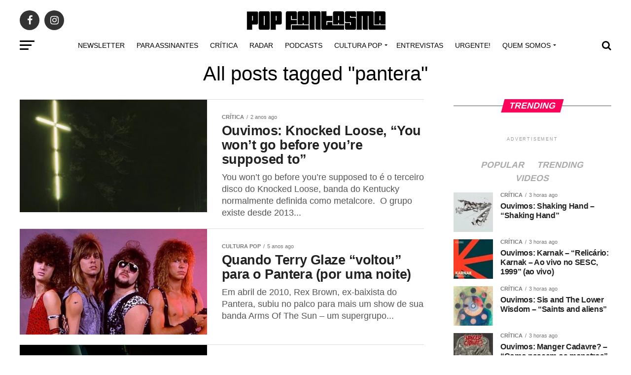

--- FILE ---
content_type: text/html; charset=UTF-8
request_url: https://popfantasma.com.br/tag/pantera/
body_size: 37548
content:
<!DOCTYPE html><html lang="pt-BR"><head><script data-no-optimize="1">var litespeed_docref=sessionStorage.getItem("litespeed_docref");litespeed_docref&&(Object.defineProperty(document,"referrer",{get:function(){return litespeed_docref}}),sessionStorage.removeItem("litespeed_docref"));</script> <meta charset="UTF-8" ><meta name="viewport" id="viewport" content="width=device-width, initial-scale=1.0, maximum-scale=1.0, minimum-scale=1.0, user-scalable=no" /><link rel="shortcut icon" href="https://popfantasma.com.br/wp-content/uploads/2016/08/popfanstamalogo.gif" /><link rel="pingback" href="https://popfantasma.com.br/xmlrpc.php" /><meta property="og:description" content="Criticas de discos, podcast e reportagens sobre música" /><meta name='robots' content='index, follow, max-image-preview:large, max-snippet:-1, max-video-preview:-1' /><title>Arquivos pantera - POP FANTASMA</title><link rel="canonical" href="https://popfantasma.com.br/tag/pantera/" /><meta property="og:locale" content="pt_BR" /><meta property="og:type" content="article" /><meta property="og:title" content="Arquivos pantera - POP FANTASMA" /><meta property="og:url" content="https://popfantasma.com.br/tag/pantera/" /><meta property="og:site_name" content="POP FANTASMA" /><meta name="twitter:card" content="summary_large_image" /><meta name="twitter:site" content="@popfantasma_" /> <script type="application/ld+json" class="yoast-schema-graph">{"@context":"https://schema.org","@graph":[{"@type":"CollectionPage","@id":"https://popfantasma.com.br/tag/pantera/","url":"https://popfantasma.com.br/tag/pantera/","name":"Arquivos pantera - POP FANTASMA","isPartOf":{"@id":"https://popfantasma.com.br/#website"},"primaryImageOfPage":{"@id":"https://popfantasma.com.br/tag/pantera/#primaryimage"},"image":{"@id":"https://popfantasma.com.br/tag/pantera/#primaryimage"},"thumbnailUrl":"https://popfantasma.com.br/wp-content/uploads/2024/06/knocked-loose-you-wont-go.jpg","breadcrumb":{"@id":"https://popfantasma.com.br/tag/pantera/#breadcrumb"},"inLanguage":"pt-BR"},{"@type":"ImageObject","inLanguage":"pt-BR","@id":"https://popfantasma.com.br/tag/pantera/#primaryimage","url":"https://popfantasma.com.br/wp-content/uploads/2024/06/knocked-loose-you-wont-go.jpg","contentUrl":"https://popfantasma.com.br/wp-content/uploads/2024/06/knocked-loose-you-wont-go.jpg","width":600,"height":600,"caption":"Ouvimos: Knocked Loose, \"You won't go before you're supposed to\""},{"@type":"BreadcrumbList","@id":"https://popfantasma.com.br/tag/pantera/#breadcrumb","itemListElement":[{"@type":"ListItem","position":1,"name":"Início","item":"https://popfantasma.com.br/"},{"@type":"ListItem","position":2,"name":"pantera"}]},{"@type":"WebSite","@id":"https://popfantasma.com.br/#website","url":"https://popfantasma.com.br/","name":"POP FANTASMA","description":"Criticas de discos, podcast e reportagens sobre música","potentialAction":[{"@type":"SearchAction","target":{"@type":"EntryPoint","urlTemplate":"https://popfantasma.com.br/?s={search_term_string}"},"query-input":{"@type":"PropertyValueSpecification","valueRequired":true,"valueName":"search_term_string"}}],"inLanguage":"pt-BR"}]}</script> <link rel='dns-prefetch' href='//ajax.googleapis.com' /><link rel='dns-prefetch' href='//fonts.googleapis.com' /><link rel="alternate" type="application/rss+xml" title="Feed para POP FANTASMA &raquo;" href="https://popfantasma.com.br/feed/" /><link rel="alternate" type="application/rss+xml" title="Feed de tag para POP FANTASMA &raquo; pantera" href="https://popfantasma.com.br/tag/pantera/feed/" /><style id='wp-img-auto-sizes-contain-inline-css' type='text/css'>img:is([sizes=auto i],[sizes^="auto," i]){contain-intrinsic-size:3000px 1500px}
/*# sourceURL=wp-img-auto-sizes-contain-inline-css */</style><link data-optimized="2" rel="stylesheet" href="https://popfantasma.com.br/wp-content/litespeed/css/6b04fa84a9dbe92f70bb2755305dca07.css?ver=21609" /><style id='global-styles-inline-css' type='text/css'>:root{--wp--preset--aspect-ratio--square: 1;--wp--preset--aspect-ratio--4-3: 4/3;--wp--preset--aspect-ratio--3-4: 3/4;--wp--preset--aspect-ratio--3-2: 3/2;--wp--preset--aspect-ratio--2-3: 2/3;--wp--preset--aspect-ratio--16-9: 16/9;--wp--preset--aspect-ratio--9-16: 9/16;--wp--preset--color--black: #000000;--wp--preset--color--cyan-bluish-gray: #abb8c3;--wp--preset--color--white: #ffffff;--wp--preset--color--pale-pink: #f78da7;--wp--preset--color--vivid-red: #cf2e2e;--wp--preset--color--luminous-vivid-orange: #ff6900;--wp--preset--color--luminous-vivid-amber: #fcb900;--wp--preset--color--light-green-cyan: #7bdcb5;--wp--preset--color--vivid-green-cyan: #00d084;--wp--preset--color--pale-cyan-blue: #8ed1fc;--wp--preset--color--vivid-cyan-blue: #0693e3;--wp--preset--color--vivid-purple: #9b51e0;--wp--preset--color--: #444;--wp--preset--gradient--vivid-cyan-blue-to-vivid-purple: linear-gradient(135deg,rgb(6,147,227) 0%,rgb(155,81,224) 100%);--wp--preset--gradient--light-green-cyan-to-vivid-green-cyan: linear-gradient(135deg,rgb(122,220,180) 0%,rgb(0,208,130) 100%);--wp--preset--gradient--luminous-vivid-amber-to-luminous-vivid-orange: linear-gradient(135deg,rgb(252,185,0) 0%,rgb(255,105,0) 100%);--wp--preset--gradient--luminous-vivid-orange-to-vivid-red: linear-gradient(135deg,rgb(255,105,0) 0%,rgb(207,46,46) 100%);--wp--preset--gradient--very-light-gray-to-cyan-bluish-gray: linear-gradient(135deg,rgb(238,238,238) 0%,rgb(169,184,195) 100%);--wp--preset--gradient--cool-to-warm-spectrum: linear-gradient(135deg,rgb(74,234,220) 0%,rgb(151,120,209) 20%,rgb(207,42,186) 40%,rgb(238,44,130) 60%,rgb(251,105,98) 80%,rgb(254,248,76) 100%);--wp--preset--gradient--blush-light-purple: linear-gradient(135deg,rgb(255,206,236) 0%,rgb(152,150,240) 100%);--wp--preset--gradient--blush-bordeaux: linear-gradient(135deg,rgb(254,205,165) 0%,rgb(254,45,45) 50%,rgb(107,0,62) 100%);--wp--preset--gradient--luminous-dusk: linear-gradient(135deg,rgb(255,203,112) 0%,rgb(199,81,192) 50%,rgb(65,88,208) 100%);--wp--preset--gradient--pale-ocean: linear-gradient(135deg,rgb(255,245,203) 0%,rgb(182,227,212) 50%,rgb(51,167,181) 100%);--wp--preset--gradient--electric-grass: linear-gradient(135deg,rgb(202,248,128) 0%,rgb(113,206,126) 100%);--wp--preset--gradient--midnight: linear-gradient(135deg,rgb(2,3,129) 0%,rgb(40,116,252) 100%);--wp--preset--font-size--small: 13px;--wp--preset--font-size--medium: 20px;--wp--preset--font-size--large: 36px;--wp--preset--font-size--x-large: 42px;--wp--preset--spacing--20: 0.44rem;--wp--preset--spacing--30: 0.67rem;--wp--preset--spacing--40: 1rem;--wp--preset--spacing--50: 1.5rem;--wp--preset--spacing--60: 2.25rem;--wp--preset--spacing--70: 3.38rem;--wp--preset--spacing--80: 5.06rem;--wp--preset--shadow--natural: 6px 6px 9px rgba(0, 0, 0, 0.2);--wp--preset--shadow--deep: 12px 12px 50px rgba(0, 0, 0, 0.4);--wp--preset--shadow--sharp: 6px 6px 0px rgba(0, 0, 0, 0.2);--wp--preset--shadow--outlined: 6px 6px 0px -3px rgb(255, 255, 255), 6px 6px rgb(0, 0, 0);--wp--preset--shadow--crisp: 6px 6px 0px rgb(0, 0, 0);}:where(.is-layout-flex){gap: 0.5em;}:where(.is-layout-grid){gap: 0.5em;}body .is-layout-flex{display: flex;}.is-layout-flex{flex-wrap: wrap;align-items: center;}.is-layout-flex > :is(*, div){margin: 0;}body .is-layout-grid{display: grid;}.is-layout-grid > :is(*, div){margin: 0;}:where(.wp-block-columns.is-layout-flex){gap: 2em;}:where(.wp-block-columns.is-layout-grid){gap: 2em;}:where(.wp-block-post-template.is-layout-flex){gap: 1.25em;}:where(.wp-block-post-template.is-layout-grid){gap: 1.25em;}.has-black-color{color: var(--wp--preset--color--black) !important;}.has-cyan-bluish-gray-color{color: var(--wp--preset--color--cyan-bluish-gray) !important;}.has-white-color{color: var(--wp--preset--color--white) !important;}.has-pale-pink-color{color: var(--wp--preset--color--pale-pink) !important;}.has-vivid-red-color{color: var(--wp--preset--color--vivid-red) !important;}.has-luminous-vivid-orange-color{color: var(--wp--preset--color--luminous-vivid-orange) !important;}.has-luminous-vivid-amber-color{color: var(--wp--preset--color--luminous-vivid-amber) !important;}.has-light-green-cyan-color{color: var(--wp--preset--color--light-green-cyan) !important;}.has-vivid-green-cyan-color{color: var(--wp--preset--color--vivid-green-cyan) !important;}.has-pale-cyan-blue-color{color: var(--wp--preset--color--pale-cyan-blue) !important;}.has-vivid-cyan-blue-color{color: var(--wp--preset--color--vivid-cyan-blue) !important;}.has-vivid-purple-color{color: var(--wp--preset--color--vivid-purple) !important;}.has-black-background-color{background-color: var(--wp--preset--color--black) !important;}.has-cyan-bluish-gray-background-color{background-color: var(--wp--preset--color--cyan-bluish-gray) !important;}.has-white-background-color{background-color: var(--wp--preset--color--white) !important;}.has-pale-pink-background-color{background-color: var(--wp--preset--color--pale-pink) !important;}.has-vivid-red-background-color{background-color: var(--wp--preset--color--vivid-red) !important;}.has-luminous-vivid-orange-background-color{background-color: var(--wp--preset--color--luminous-vivid-orange) !important;}.has-luminous-vivid-amber-background-color{background-color: var(--wp--preset--color--luminous-vivid-amber) !important;}.has-light-green-cyan-background-color{background-color: var(--wp--preset--color--light-green-cyan) !important;}.has-vivid-green-cyan-background-color{background-color: var(--wp--preset--color--vivid-green-cyan) !important;}.has-pale-cyan-blue-background-color{background-color: var(--wp--preset--color--pale-cyan-blue) !important;}.has-vivid-cyan-blue-background-color{background-color: var(--wp--preset--color--vivid-cyan-blue) !important;}.has-vivid-purple-background-color{background-color: var(--wp--preset--color--vivid-purple) !important;}.has-black-border-color{border-color: var(--wp--preset--color--black) !important;}.has-cyan-bluish-gray-border-color{border-color: var(--wp--preset--color--cyan-bluish-gray) !important;}.has-white-border-color{border-color: var(--wp--preset--color--white) !important;}.has-pale-pink-border-color{border-color: var(--wp--preset--color--pale-pink) !important;}.has-vivid-red-border-color{border-color: var(--wp--preset--color--vivid-red) !important;}.has-luminous-vivid-orange-border-color{border-color: var(--wp--preset--color--luminous-vivid-orange) !important;}.has-luminous-vivid-amber-border-color{border-color: var(--wp--preset--color--luminous-vivid-amber) !important;}.has-light-green-cyan-border-color{border-color: var(--wp--preset--color--light-green-cyan) !important;}.has-vivid-green-cyan-border-color{border-color: var(--wp--preset--color--vivid-green-cyan) !important;}.has-pale-cyan-blue-border-color{border-color: var(--wp--preset--color--pale-cyan-blue) !important;}.has-vivid-cyan-blue-border-color{border-color: var(--wp--preset--color--vivid-cyan-blue) !important;}.has-vivid-purple-border-color{border-color: var(--wp--preset--color--vivid-purple) !important;}.has-vivid-cyan-blue-to-vivid-purple-gradient-background{background: var(--wp--preset--gradient--vivid-cyan-blue-to-vivid-purple) !important;}.has-light-green-cyan-to-vivid-green-cyan-gradient-background{background: var(--wp--preset--gradient--light-green-cyan-to-vivid-green-cyan) !important;}.has-luminous-vivid-amber-to-luminous-vivid-orange-gradient-background{background: var(--wp--preset--gradient--luminous-vivid-amber-to-luminous-vivid-orange) !important;}.has-luminous-vivid-orange-to-vivid-red-gradient-background{background: var(--wp--preset--gradient--luminous-vivid-orange-to-vivid-red) !important;}.has-very-light-gray-to-cyan-bluish-gray-gradient-background{background: var(--wp--preset--gradient--very-light-gray-to-cyan-bluish-gray) !important;}.has-cool-to-warm-spectrum-gradient-background{background: var(--wp--preset--gradient--cool-to-warm-spectrum) !important;}.has-blush-light-purple-gradient-background{background: var(--wp--preset--gradient--blush-light-purple) !important;}.has-blush-bordeaux-gradient-background{background: var(--wp--preset--gradient--blush-bordeaux) !important;}.has-luminous-dusk-gradient-background{background: var(--wp--preset--gradient--luminous-dusk) !important;}.has-pale-ocean-gradient-background{background: var(--wp--preset--gradient--pale-ocean) !important;}.has-electric-grass-gradient-background{background: var(--wp--preset--gradient--electric-grass) !important;}.has-midnight-gradient-background{background: var(--wp--preset--gradient--midnight) !important;}.has-small-font-size{font-size: var(--wp--preset--font-size--small) !important;}.has-medium-font-size{font-size: var(--wp--preset--font-size--medium) !important;}.has-large-font-size{font-size: var(--wp--preset--font-size--large) !important;}.has-x-large-font-size{font-size: var(--wp--preset--font-size--x-large) !important;}
/*# sourceURL=global-styles-inline-css */</style><style id='classic-theme-styles-inline-css' type='text/css'>/*! This file is auto-generated */
.wp-block-button__link{color:#fff;background-color:#32373c;border-radius:9999px;box-shadow:none;text-decoration:none;padding:calc(.667em + 2px) calc(1.333em + 2px);font-size:1.125em}.wp-block-file__button{background:#32373c;color:#fff;text-decoration:none}
/*# sourceURL=/wp-includes/css/classic-themes.min.css */</style><link rel='stylesheet' id='ql-jquery-ui-css' href='//ajax.googleapis.com/ajax/libs/jqueryui/1.12.1/themes/smoothness/jquery-ui.css?ver=5a1edf9a81ca551d3ef5428774be596e' type='text/css' media='all' /><style id='mvp-custom-style-inline-css' type='text/css'>#mvp-wallpaper {
	background: url() no-repeat 50% 0;
	}

#mvp-foot-copy a {
	color: #0be6af;
	}

#mvp-content-main p a,
.mvp-post-add-main p a {
	box-shadow: inset 0 -4px 0 #0be6af;
	}

#mvp-content-main p a:hover,
.mvp-post-add-main p a:hover {
	background: #0be6af;
	}

a,
a:visited,
.post-info-name a,
.woocommerce .woocommerce-breadcrumb a {
	color: #ff005b;
	}

#mvp-side-wrap a:hover {
	color: #ff005b;
	}

.mvp-fly-top:hover,
.mvp-vid-box-wrap,
ul.mvp-soc-mob-list li.mvp-soc-mob-com {
	background: #0be6af;
	}

nav.mvp-fly-nav-menu ul li.menu-item-has-children:after,
.mvp-feat1-left-wrap span.mvp-cd-cat,
.mvp-widget-feat1-top-story span.mvp-cd-cat,
.mvp-widget-feat2-left-cont span.mvp-cd-cat,
.mvp-widget-dark-feat span.mvp-cd-cat,
.mvp-widget-dark-sub span.mvp-cd-cat,
.mvp-vid-wide-text span.mvp-cd-cat,
.mvp-feat2-top-text span.mvp-cd-cat,
.mvp-feat3-main-story span.mvp-cd-cat,
.mvp-feat3-sub-text span.mvp-cd-cat,
.mvp-feat4-main-text span.mvp-cd-cat,
.woocommerce-message:before,
.woocommerce-info:before,
.woocommerce-message:before {
	color: #0be6af;
	}

#searchform input,
.mvp-authors-name {
	border-bottom: 1px solid #0be6af;
	}

.mvp-fly-top:hover {
	border-top: 1px solid #0be6af;
	border-left: 1px solid #0be6af;
	border-bottom: 1px solid #0be6af;
	}

.woocommerce .widget_price_filter .ui-slider .ui-slider-handle,
.woocommerce #respond input#submit.alt,
.woocommerce a.button.alt,
.woocommerce button.button.alt,
.woocommerce input.button.alt,
.woocommerce #respond input#submit.alt:hover,
.woocommerce a.button.alt:hover,
.woocommerce button.button.alt:hover,
.woocommerce input.button.alt:hover {
	background-color: #0be6af;
	}

.woocommerce-error,
.woocommerce-info,
.woocommerce-message {
	border-top-color: #0be6af;
	}

ul.mvp-feat1-list-buts li.active span.mvp-feat1-list-but,
span.mvp-widget-home-title,
span.mvp-post-cat,
span.mvp-feat1-pop-head {
	background: #ff005b;
	}

.woocommerce span.onsale {
	background-color: #ff005b;
	}

.mvp-widget-feat2-side-more-but,
.woocommerce .star-rating span:before,
span.mvp-prev-next-label,
.mvp-cat-date-wrap .sticky {
	color: #ff005b !important;
	}

#mvp-main-nav-top,
#mvp-fly-wrap,
.mvp-soc-mob-right,
#mvp-main-nav-small-cont {
	background: #000000;
	}

#mvp-main-nav-small .mvp-fly-but-wrap span,
#mvp-main-nav-small .mvp-search-but-wrap span,
.mvp-nav-top-left .mvp-fly-but-wrap span,
#mvp-fly-wrap .mvp-fly-but-wrap span {
	background: #555555;
	}

.mvp-nav-top-right .mvp-nav-search-but,
span.mvp-fly-soc-head,
.mvp-soc-mob-right i,
#mvp-main-nav-small span.mvp-nav-search-but,
#mvp-main-nav-small .mvp-nav-menu ul li a  {
	color: #555555;
	}

#mvp-main-nav-small .mvp-nav-menu ul li.menu-item-has-children a:after {
	border-color: #555555 transparent transparent transparent;
	}

#mvp-nav-top-wrap span.mvp-nav-search-but:hover,
#mvp-main-nav-small span.mvp-nav-search-but:hover {
	color: #0be6af;
	}

#mvp-nav-top-wrap .mvp-fly-but-wrap:hover span,
#mvp-main-nav-small .mvp-fly-but-wrap:hover span,
span.mvp-woo-cart-num:hover {
	background: #0be6af;
	}

#mvp-main-nav-bot-cont {
	background: #ffffff;
	}

#mvp-nav-bot-wrap .mvp-fly-but-wrap span,
#mvp-nav-bot-wrap .mvp-search-but-wrap span {
	background: #000000;
	}

#mvp-nav-bot-wrap span.mvp-nav-search-but,
#mvp-nav-bot-wrap .mvp-nav-menu ul li a {
	color: #000000;
	}

#mvp-nav-bot-wrap .mvp-nav-menu ul li.menu-item-has-children a:after {
	border-color: #000000 transparent transparent transparent;
	}

.mvp-nav-menu ul li:hover a {
	border-bottom: 5px solid #0be6af;
	}

#mvp-nav-bot-wrap .mvp-fly-but-wrap:hover span {
	background: #0be6af;
	}

#mvp-nav-bot-wrap span.mvp-nav-search-but:hover {
	color: #0be6af;
	}

body,
.mvp-feat1-feat-text p,
.mvp-feat2-top-text p,
.mvp-feat3-main-text p,
.mvp-feat3-sub-text p,
#searchform input,
.mvp-author-info-text,
span.mvp-post-excerpt,
.mvp-nav-menu ul li ul.sub-menu li a,
nav.mvp-fly-nav-menu ul li a,
.mvp-ad-label,
span.mvp-feat-caption,
.mvp-post-tags a,
.mvp-post-tags a:visited,
span.mvp-author-box-name a,
#mvp-author-box-text p,
.mvp-post-gallery-text p,
ul.mvp-soc-mob-list li span,
#comments,
h3#reply-title,
h2.comments,
#mvp-foot-copy p,
span.mvp-fly-soc-head,
.mvp-post-tags-header,
span.mvp-prev-next-label,
span.mvp-post-add-link-but,
#mvp-comments-button a,
#mvp-comments-button span.mvp-comment-but-text,
.woocommerce ul.product_list_widget span.product-title,
.woocommerce ul.product_list_widget li a,
.woocommerce #reviews #comments ol.commentlist li .comment-text p.meta,
.woocommerce div.product p.price,
.woocommerce div.product p.price ins,
.woocommerce div.product p.price del,
.woocommerce ul.products li.product .price del,
.woocommerce ul.products li.product .price ins,
.woocommerce ul.products li.product .price,
.woocommerce #respond input#submit,
.woocommerce a.button,
.woocommerce button.button,
.woocommerce input.button,
.woocommerce .widget_price_filter .price_slider_amount .button,
.woocommerce span.onsale,
.woocommerce-review-link,
#woo-content p.woocommerce-result-count,
.woocommerce div.product .woocommerce-tabs ul.tabs li a,
a.mvp-inf-more-but,
span.mvp-cont-read-but,
span.mvp-cd-cat,
span.mvp-cd-date,
.mvp-feat4-main-text p,
span.mvp-woo-cart-num,
span.mvp-widget-home-title2,
.wp-caption,
#mvp-content-main p.wp-caption-text,
.gallery-caption,
.mvp-post-add-main p.wp-caption-text,
#bbpress-forums,
#bbpress-forums p,
.protected-post-form input,
#mvp-feat6-text p {
	font-family: 'Roboto', sans-serif;
	}

.mvp-blog-story-text p,
span.mvp-author-page-desc,
#mvp-404 p,
.mvp-widget-feat1-bot-text p,
.mvp-widget-feat2-left-text p,
.mvp-flex-story-text p,
.mvp-search-text p,
#mvp-content-main p,
.mvp-post-add-main p,
#mvp-content-main ul li,
#mvp-content-main ol li,
.rwp-summary,
.rwp-u-review__comment,
.mvp-feat5-mid-main-text p,
.mvp-feat5-small-main-text p,
#mvp-content-main .wp-block-button__link,
.wp-block-audio figcaption,
.wp-block-video figcaption,
.wp-block-embed figcaption,
.wp-block-verse pre,
pre.wp-block-verse {
	font-family: 'PT Serif', sans-serif;
	}

.mvp-nav-menu ul li a,
#mvp-foot-menu ul li a {
	font-family: 'Oswald', sans-serif;
	}


.mvp-feat1-sub-text h2,
.mvp-feat1-pop-text h2,
.mvp-feat1-list-text h2,
.mvp-widget-feat1-top-text h2,
.mvp-widget-feat1-bot-text h2,
.mvp-widget-dark-feat-text h2,
.mvp-widget-dark-sub-text h2,
.mvp-widget-feat2-left-text h2,
.mvp-widget-feat2-right-text h2,
.mvp-blog-story-text h2,
.mvp-flex-story-text h2,
.mvp-vid-wide-more-text p,
.mvp-prev-next-text p,
.mvp-related-text,
.mvp-post-more-text p,
h2.mvp-authors-latest a,
.mvp-feat2-bot-text h2,
.mvp-feat3-sub-text h2,
.mvp-feat3-main-text h2,
.mvp-feat4-main-text h2,
.mvp-feat5-text h2,
.mvp-feat5-mid-main-text h2,
.mvp-feat5-small-main-text h2,
.mvp-feat5-mid-sub-text h2,
#mvp-feat6-text h2,
.alp-related-posts-wrapper .alp-related-post .post-title {
	font-family: 'Oswald', sans-serif;
	}

.mvp-feat2-top-text h2,
.mvp-feat1-feat-text h2,
h1.mvp-post-title,
h1.mvp-post-title-wide,
.mvp-drop-nav-title h4,
#mvp-content-main blockquote p,
.mvp-post-add-main blockquote p,
#mvp-content-main p.has-large-font-size,
#mvp-404 h1,
#woo-content h1.page-title,
.woocommerce div.product .product_title,
.woocommerce ul.products li.product h3,
.alp-related-posts .current .post-title {
	font-family: 'Oswald', sans-serif;
	}

span.mvp-feat1-pop-head,
.mvp-feat1-pop-text:before,
span.mvp-feat1-list-but,
span.mvp-widget-home-title,
.mvp-widget-feat2-side-more,
span.mvp-post-cat,
span.mvp-page-head,
h1.mvp-author-top-head,
.mvp-authors-name,
#mvp-content-main h1,
#mvp-content-main h2,
#mvp-content-main h3,
#mvp-content-main h4,
#mvp-content-main h5,
#mvp-content-main h6,
.woocommerce .related h2,
.woocommerce div.product .woocommerce-tabs .panel h2,
.woocommerce div.product .product_title,
.mvp-feat5-side-list .mvp-feat1-list-img:after {
	font-family: 'Roboto', sans-serif;
	}

	

	#mvp-main-nav-top {
		background: #fff;
		padding: 15px 0 0;
		}
	#mvp-fly-wrap,
	.mvp-soc-mob-right,
	#mvp-main-nav-small-cont {
		background: #fff;
		}
	#mvp-main-nav-small .mvp-fly-but-wrap span,
	#mvp-main-nav-small .mvp-search-but-wrap span,
	.mvp-nav-top-left .mvp-fly-but-wrap span,
	#mvp-fly-wrap .mvp-fly-but-wrap span {
		background: #000;
		}
	.mvp-nav-top-right .mvp-nav-search-but,
	span.mvp-fly-soc-head,
	.mvp-soc-mob-right i,
	#mvp-main-nav-small span.mvp-nav-search-but,
	#mvp-main-nav-small .mvp-nav-menu ul li a  {
		color: #000;
		}
	#mvp-main-nav-small .mvp-nav-menu ul li.menu-item-has-children a:after {
		border-color: #000 transparent transparent transparent;
		}
	.mvp-feat1-feat-text h2,
	h1.mvp-post-title,
	.mvp-feat2-top-text h2,
	.mvp-feat3-main-text h2,
	#mvp-content-main blockquote p,
	.mvp-post-add-main blockquote p {
		font-family: 'Anton', sans-serif;
		font-weight: 400;
		letter-spacing: normal;
		}
	.mvp-feat1-feat-text h2,
	.mvp-feat2-top-text h2,
	.mvp-feat3-main-text h2 {
		line-height: 1;
		text-transform: uppercase;
		}
		

	span.mvp-nav-soc-but,
	ul.mvp-fly-soc-list li a,
	span.mvp-woo-cart-num {
		background: rgba(0,0,0,.8);
		}
	span.mvp-woo-cart-icon {
		color: rgba(0,0,0,.8);
		}
	nav.mvp-fly-nav-menu ul li,
	nav.mvp-fly-nav-menu ul li ul.sub-menu {
		border-top: 1px solid rgba(0,0,0,.1);
		}
	nav.mvp-fly-nav-menu ul li a {
		color: #000;
		}
	.mvp-drop-nav-title h4 {
		color: #000;
		}
		

	.mvp-nav-links {
		display: none;
		}
		

	@media screen and (max-width: 479px) {
		.single #mvp-content-body-top {
			max-height: 400px;
			}
		.single .mvp-cont-read-but-wrap {
			display: inline;
			}
		}
		

	.alp-advert {
		display: none;
	}
	.alp-related-posts-wrapper .alp-related-posts .current {
		margin: 0 0 10px;
	}
		
/*# sourceURL=mvp-custom-style-inline-css */</style> <script type="litespeed/javascript" data-src="https://popfantasma.com.br/wp-includes/js/jquery/jquery.min.js" id="jquery-core-js"></script> <script id="cookie-law-info-js-extra" type="litespeed/javascript">var Cli_Data={"nn_cookie_ids":[],"cookielist":[],"non_necessary_cookies":[],"ccpaEnabled":"","ccpaRegionBased":"","ccpaBarEnabled":"","strictlyEnabled":["necessary","obligatoire"],"ccpaType":"gdpr","js_blocking":"1","custom_integration":"","triggerDomRefresh":"","secure_cookies":""};var cli_cookiebar_settings={"animate_speed_hide":"500","animate_speed_show":"500","background":"#FFF","border":"#b1a6a6c2","border_on":"","button_1_button_colour":"#61a229","button_1_button_hover":"#4e8221","button_1_link_colour":"#fff","button_1_as_button":"1","button_1_new_win":"","button_2_button_colour":"#333","button_2_button_hover":"#292929","button_2_link_colour":"#444","button_2_as_button":"","button_2_hidebar":"","button_3_button_colour":"#dedfe0","button_3_button_hover":"#b2b2b3","button_3_link_colour":"#333333","button_3_as_button":"","button_3_new_win":"","button_4_button_colour":"#000","button_4_button_hover":"#000000","button_4_link_colour":"#333333","button_4_as_button":"","button_7_button_colour":"#61a229","button_7_button_hover":"#4e8221","button_7_link_colour":"#fff","button_7_as_button":"1","button_7_new_win":"","font_family":"inherit","header_fix":"","notify_animate_hide":"1","notify_animate_show":"1","notify_div_id":"#cookie-law-info-bar","notify_position_horizontal":"right","notify_position_vertical":"bottom","scroll_close":"","scroll_close_reload":"","accept_close_reload":"","reject_close_reload":"","showagain_tab":"","showagain_background":"#fff","showagain_border":"#000","showagain_div_id":"#cookie-law-info-again","showagain_x_position":"100px","text":"#333333","show_once_yn":"","show_once":"10000","logging_on":"","as_popup":"","popup_overlay":"1","bar_heading_text":"","cookie_bar_as":"popup","popup_showagain_position":"bottom-right","widget_position":"left"};var log_object={"ajax_url":"https://popfantasma.com.br/wp-admin/admin-ajax.php"}</script> <link rel="https://api.w.org/" href="https://popfantasma.com.br/wp-json/" /><link rel="alternate" title="JSON" type="application/json" href="https://popfantasma.com.br/wp-json/wp/v2/tags/2925" /><link rel="EditURI" type="application/rsd+xml" title="RSD" href="https://popfantasma.com.br/xmlrpc.php?rsd" /><style type="text/css" media="screen">.g { margin:0px; padding:0px; overflow:hidden; line-height:1; zoom:1; }
	.g img { height:auto; }
	.g-col { position:relative; float:left; }
	.g-col:first-child { margin-left: 0; }
	.g-col:last-child { margin-right: 0; }
	@media only screen and (max-width: 480px) {
		.g-col, .g-dyn, .g-single { width:100%; margin-left:0; margin-right:0; }
	}</style> <script type="litespeed/javascript">(function(i,s,o,g,r,a,m){i.GoogleAnalyticsObject=r;i[r]=i[r]||function(){(i[r].q=i[r].q||[]).push(arguments)},i[r].l=1*new Date();a=s.createElement(o),m=s.getElementsByTagName(o)[0];a.async=1;a.src=g;m.parentNode.insertBefore(a,m)})(window,document,'script','https://www.google-analytics.com/analytics.js','ga');ga('create','UA-91183392-1','auto');ga('require','displayfeatures');ga('set','anonymizeIp',!0);ga('set','forceSSL',!0);ga('send','pageview')</script>  <script type="litespeed/javascript" data-src="https://www.googletagmanager.com/gtag/js?id=UA-91183392-1"></script> <script type="litespeed/javascript">window.dataLayer=window.dataLayer||[];function gtag(){dataLayer.push(arguments)}
gtag('js',new Date());gtag('config','UA-91183392-1')</script> <meta name="theme-color" content="#fff" /><meta property="og:description" content="Criticas de discos, podcast e reportagens sobre música" /></head><body data-rsssl=1 class="archive tag tag-pantera tag-2925 wp-embed-responsive wp-theme-zox-news" data-burst_id="2925" data-burst_type="tag"><div id="mvp-fly-wrap"><div id="mvp-fly-menu-top" class="left relative"><div class="mvp-fly-top-out left relative"><div class="mvp-fly-top-in"><div id="mvp-fly-logo" class="left relative">
<a href="https://popfantasma.com.br/"><img data-lazyloaded="1" src="[data-uri]" width="200" height="35" data-src="https://popfantasma.com.br/wp-content/uploads/2021/07/popfantasma.png" alt="POP FANTASMA" data-rjs="2" /></a></div></div><div class="mvp-fly-but-wrap mvp-fly-but-menu mvp-fly-but-click">
<span></span>
<span></span>
<span></span>
<span></span></div></div></div><div id="mvp-fly-menu-wrap"><nav class="mvp-fly-nav-menu left relative"><div class="menu-td-demo-header-menu-container"><ul id="menu-td-demo-header-menu" class="menu"><li id="menu-item-53716" class="menu-item menu-item-type-custom menu-item-object-custom menu-item-53716"><a href="https://newsletterpopfantasma.substack.com">Newsletter</a></li><li id="menu-item-35806" class="menu-item menu-item-type-custom menu-item-object-custom menu-item-35806"><a href="https://www.popfantasma.com.br/seu-apoio-e-fundamental-para-manter-o-pop-fantasma/">Para assinantes</a></li><li id="menu-item-44766" class="menu-item menu-item-type-taxonomy menu-item-object-category menu-item-44766"><a href="https://popfantasma.com.br/category/critica/">Crítica</a></li><li id="menu-item-53702" class="menu-item menu-item-type-taxonomy menu-item-object-category menu-item-53702"><a href="https://popfantasma.com.br/category/radar/">Radar</a></li><li id="menu-item-214" class="menu-item menu-item-type-taxonomy menu-item-object-category menu-item-214"><a href="https://popfantasma.com.br/category/podcasts/">Podcasts</a></li><li id="menu-item-53719" class="menu-item menu-item-type-custom menu-item-object-custom menu-item-has-children menu-item-53719"><a href="https://popfantasma.com.br/category/cultura-pop/">Cultura pop</a><ul class="sub-menu"><li id="menu-item-53721" class="menu-item menu-item-type-custom menu-item-object-custom menu-item-53721"><a href="https://popfantasma.com.br/category/descubra-agora/">Descubra agora!</a></li><li id="menu-item-53720" class="menu-item menu-item-type-custom menu-item-object-custom menu-item-53720"><a href="https://popfantasma.com.br/category/4-discos/">4 discos</a></li></ul></li><li id="menu-item-53706" class="menu-item menu-item-type-taxonomy menu-item-object-category menu-item-53706"><a href="https://popfantasma.com.br/category/entrevista/">Entrevistas</a></li><li id="menu-item-53703" class="menu-item menu-item-type-taxonomy menu-item-object-category menu-item-53703"><a href="https://popfantasma.com.br/category/urgente/">Urgente!</a></li><li id="menu-item-245" class="menu-item menu-item-type-post_type menu-item-object-page menu-item-has-children menu-item-245"><a href="https://popfantasma.com.br/contato/quem-somos/">Quem somos</a><ul class="sub-menu"><li id="menu-item-242" class="menu-item menu-item-type-post_type menu-item-object-page menu-item-242"><a href="https://popfantasma.com.br/contato/">Contato</a></li></ul></li></ul></div></nav></div><div id="mvp-fly-soc-wrap">
<span class="mvp-fly-soc-head">Connect with us</span><ul class="mvp-fly-soc-list left relative"><li><a href="https://www.facebook.com/popfantasma" target="_blank" class="fa fa-facebook fa-2"></a></li><li><a href="https://www.instagram.com/popfantasma_" target="_blank" class="fa fa-instagram fa-2"></a></li></ul></div></div><div id="mvp-site" class="left relative"><div id="mvp-search-wrap"><div id="mvp-search-box"><form method="get" id="searchform" action="https://popfantasma.com.br/">
<input type="text" name="s" id="s" value="Search" onfocus='if (this.value == "Search") { this.value = ""; }' onblur='if (this.value == "") { this.value = "Search"; }' />
<input type="hidden" id="searchsubmit" value="Search" /></form></div><div class="mvp-search-but-wrap mvp-search-click">
<span></span>
<span></span></div></div><div id="mvp-site-wall" class="left relative"><div id="mvp-site-main" class="left relative"><header id="mvp-main-head-wrap" class="left relative"><nav id="mvp-main-nav-wrap" class="left relative"><div id="mvp-main-nav-top" class="left relative"><div class="mvp-main-box"><div id="mvp-nav-top-wrap" class="left relative"><div class="mvp-nav-top-right-out left relative"><div class="mvp-nav-top-right-in"><div class="mvp-nav-top-cont left relative"><div class="mvp-nav-top-left-out relative"><div class="mvp-nav-top-left"><div class="mvp-nav-soc-wrap">
<a href="https://www.facebook.com/popfantasma" target="_blank"><span class="mvp-nav-soc-but fa fa-facebook fa-2"></span></a>
<a href="https://www.instagram.com/popfantasma_" target="_blank"><span class="mvp-nav-soc-but fa fa-instagram fa-2"></span></a></div><div class="mvp-fly-but-wrap mvp-fly-but-click left relative">
<span></span>
<span></span>
<span></span>
<span></span></div></div><div class="mvp-nav-top-left-in"><div class="mvp-nav-top-mid left relative" itemscope itemtype="http://schema.org/Organization">
<a class="mvp-nav-logo-reg" itemprop="url" href="https://popfantasma.com.br/"><img data-lazyloaded="1" src="[data-uri]" width="300" height="52" itemprop="logo" data-src="https://popfantasma.com.br/wp-content/uploads/2021/07/popfantasma-1.png" alt="POP FANTASMA" data-rjs="2" /></a>
<a class="mvp-nav-logo-small" href="https://popfantasma.com.br/"><img data-lazyloaded="1" src="[data-uri]" width="200" height="35" data-src="https://popfantasma.com.br/wp-content/uploads/2021/07/popfantasma.png" alt="POP FANTASMA" data-rjs="2" /></a><h2 class="mvp-logo-title">POP FANTASMA</h2></div></div></div></div></div><div class="mvp-nav-top-right">
<span class="mvp-nav-search-but fa fa-search fa-2 mvp-search-click"></span></div></div></div></div></div><div id="mvp-main-nav-bot" class="left relative"><div id="mvp-main-nav-bot-cont" class="left"><div class="mvp-main-box"><div id="mvp-nav-bot-wrap" class="left"><div class="mvp-nav-bot-right-out left"><div class="mvp-nav-bot-right-in"><div class="mvp-nav-bot-cont left"><div class="mvp-nav-bot-left-out"><div class="mvp-nav-bot-left left relative"><div class="mvp-fly-but-wrap mvp-fly-but-click left relative">
<span></span>
<span></span>
<span></span>
<span></span></div></div><div class="mvp-nav-bot-left-in"><div class="mvp-nav-menu left"><div class="menu-td-demo-header-menu-container"><ul id="menu-td-demo-header-menu-1" class="menu"><li class="menu-item menu-item-type-custom menu-item-object-custom menu-item-53716"><a href="https://newsletterpopfantasma.substack.com">Newsletter</a></li><li class="menu-item menu-item-type-custom menu-item-object-custom menu-item-35806"><a href="https://www.popfantasma.com.br/seu-apoio-e-fundamental-para-manter-o-pop-fantasma/">Para assinantes</a></li><li class="menu-item menu-item-type-taxonomy menu-item-object-category menu-item-44766 mvp-mega-dropdown"><a href="https://popfantasma.com.br/category/critica/">Crítica</a><div class="mvp-mega-dropdown"><div class="mvp-main-box"><ul class="mvp-mega-list"><li><a href="https://popfantasma.com.br/shaking-hand/"><div class="mvp-mega-img"><img data-lazyloaded="1" src="[data-uri]" width="400" height="240" data-src="https://popfantasma.com.br/wp-content/uploads/2026/01/shaking-hand-400x240.jpg" class="attachment-mvp-mid-thumb size-mvp-mid-thumb wp-post-image" alt="Shaking Hand estreia misturando britpop, shoegaze e pós-punk: guitarras circulares, ruído à Sonic Youth e climas de Ride a Wire." decoding="async" fetchpriority="high" data-srcset="https://popfantasma.com.br/wp-content/uploads/2026/01/shaking-hand-400x240.jpg 400w, https://popfantasma.com.br/wp-content/uploads/2026/01/shaking-hand-590x354.jpg 590w" data-sizes="(max-width: 400px) 100vw, 400px" /></div><p>Ouvimos: Shaking Hand – “Shaking Hand”</p></a></li><li><a href="https://popfantasma.com.br/karnak-relicario-karnak-ao-vivo-no-sesc-1999/"><div class="mvp-mega-img"><img data-lazyloaded="1" src="[data-uri]" width="400" height="240" data-src="https://popfantasma.com.br/wp-content/uploads/2026/01/karnak-relicario-karnak-ao-vivo-no-sesc-1999-400x240.jpg" class="attachment-mvp-mid-thumb size-mvp-mid-thumb wp-post-image" alt="Relicário: Karnak – Ao vivo no SESC, 1999 mostra a banda como som sem fronteiras: humor, caos criativo e mistura global de ska, jazz, reggae e rock." decoding="async" data-srcset="https://popfantasma.com.br/wp-content/uploads/2026/01/karnak-relicario-karnak-ao-vivo-no-sesc-1999-400x240.jpg 400w, https://popfantasma.com.br/wp-content/uploads/2026/01/karnak-relicario-karnak-ao-vivo-no-sesc-1999-590x354.jpg 590w" data-sizes="(max-width: 400px) 100vw, 400px" /></div><p>Ouvimos: Karnak – “Relicário: Karnak – Ao vivo no SESC, 1999” (ao vivo)</p></a></li><li><a href="https://popfantasma.com.br/sis-and-the-lower-wisdom-saints-and-aliens/"><div class="mvp-mega-img"><img data-lazyloaded="1" src="[data-uri]" width="400" height="240" data-src="https://popfantasma.com.br/wp-content/uploads/2026/01/sis-and-the-lower-wisdom-saints-and-aliens-400x240.jpg" class="attachment-mvp-mid-thumb size-mvp-mid-thumb wp-post-image" alt="Saints and aliens é pop meditativo de Sis and The Lower Wisdom: folk, jazz e psicodelia guiados por baixo e piano, em travessia espiritual." decoding="async" data-srcset="https://popfantasma.com.br/wp-content/uploads/2026/01/sis-and-the-lower-wisdom-saints-and-aliens-400x240.jpg 400w, https://popfantasma.com.br/wp-content/uploads/2026/01/sis-and-the-lower-wisdom-saints-and-aliens-590x354.jpg 590w" data-sizes="(max-width: 400px) 100vw, 400px" /></div><p>Ouvimos: Sis and The Lower Wisdom – “Saints and aliens”</p></a></li><li><a href="https://popfantasma.com.br/manger-cadavre-como-nascem-os-monstros/"><div class="mvp-mega-img"><img data-lazyloaded="1" src="[data-uri]" width="400" height="240" data-src="https://popfantasma.com.br/wp-content/uploads/2026/01/manger-cadavre-como-nascem-os-monstros-400x240.jpg" class="attachment-mvp-mid-thumb size-mvp-mid-thumb wp-post-image" alt="No disco Como nascem os monstros, o Manger Cadavre? usa crust metal brutal e arranjos belos para atacar capitalismo e big techs, com horror, peso e letras em português." decoding="async" data-srcset="https://popfantasma.com.br/wp-content/uploads/2026/01/manger-cadavre-como-nascem-os-monstros-400x240.jpg 400w, https://popfantasma.com.br/wp-content/uploads/2026/01/manger-cadavre-como-nascem-os-monstros-590x354.jpg 590w" data-sizes="(max-width: 400px) 100vw, 400px" /></div><p>Ouvimos: Manger Cadavre? – “Como nascem os monstros”</p></a></li><li><a href="https://popfantasma.com.br/os-melhores-discos-do-quarto-trimestre-de-2025/"><div class="mvp-mega-img"><img data-lazyloaded="1" src="[data-uri]" width="400" height="240" data-src="https://popfantasma.com.br/wp-content/uploads/2026/01/os-melhores-discos-do-quarto-trimestre-de-2025-400x240.jpg" class="attachment-mvp-mid-thumb size-mvp-mid-thumb wp-post-image" alt="E segue aí nossa lista dos melhores discos do quarto trimestre: tudo o que nós ouvimos – e você deveria ter ouvido – entre outubro e dezembro." decoding="async" data-srcset="https://popfantasma.com.br/wp-content/uploads/2026/01/os-melhores-discos-do-quarto-trimestre-de-2025-400x240.jpg 400w, https://popfantasma.com.br/wp-content/uploads/2026/01/os-melhores-discos-do-quarto-trimestre-de-2025-590x354.jpg 590w" data-sizes="(max-width: 400px) 100vw, 400px" /></div><p>Os melhores discos do quarto trimestre de 2025!</p></a></li></ul></div></div></li><li class="menu-item menu-item-type-taxonomy menu-item-object-category menu-item-53702 mvp-mega-dropdown"><a href="https://popfantasma.com.br/category/radar/">Radar</a><div class="mvp-mega-dropdown"><div class="mvp-main-box"><ul class="mvp-mega-list"><li><a href="https://popfantasma.com.br/radar-queen-jacob-the-horse-moon-construction-kit-laptop-dead-air-network-the-legal-matters/"><div class="mvp-mega-img"><img data-lazyloaded="1" src="[data-uri]" width="400" height="240" data-src="https://popfantasma.com.br/wp-content/uploads/2025/12/radar-queen-400x240.jpg" class="attachment-mvp-mid-thumb size-mvp-mid-thumb wp-post-image" alt="Capa do disco Queen II" decoding="async" data-srcset="https://popfantasma.com.br/wp-content/uploads/2025/12/radar-queen-400x240.jpg 400w, https://popfantasma.com.br/wp-content/uploads/2025/12/radar-queen-590x354.jpg 590w" data-sizes="(max-width: 400px) 100vw, 400px" /></div><p>Radar: Queen, Jacob The Horse, Moon Construction Kit, Laptop, Dead Air Network, The Legal Matters</p></a></li><li><a href="https://popfantasma.com.br/radar-ebony-marina-sena-e-psirico-tenorio-favourite-dealer-santiyaguo-ze-manoel/"><div class="mvp-mega-img"><img data-lazyloaded="1" src="[data-uri]" width="400" height="240" data-src="https://popfantasma.com.br/wp-content/uploads/2025/12/ebony-radar-400x240.jpg" class="attachment-mvp-mid-thumb size-mvp-mid-thumb wp-post-image" alt="Foto (Ebony): Emna Cost / Divulgação" decoding="async" data-srcset="https://popfantasma.com.br/wp-content/uploads/2025/12/ebony-radar-400x240.jpg 400w, https://popfantasma.com.br/wp-content/uploads/2025/12/ebony-radar-590x354.jpg 590w" data-sizes="(max-width: 400px) 100vw, 400px" /></div><p>Radar: Ebony, Marina Sena e Psirico, Tenório, Favourite Dealer, SantiYaguo, Zé Manoel</p></a></li><li><a href="https://popfantasma.com.br/radar-alex-vanderville-the-dreaming-void-i-smell-burning-e-mais-sons-do-groover/"><div class="mvp-mega-img"><img data-lazyloaded="1" src="[data-uri]" width="400" height="240" data-src="https://popfantasma.com.br/wp-content/uploads/2025/12/radar-Alex-Vanderville-400x240.jpg" class="attachment-mvp-mid-thumb size-mvp-mid-thumb wp-post-image" alt="Foto (Alex Vanderville): Divulgação" decoding="async" data-srcset="https://popfantasma.com.br/wp-content/uploads/2025/12/radar-Alex-Vanderville-400x240.jpg 400w, https://popfantasma.com.br/wp-content/uploads/2025/12/radar-Alex-Vanderville-590x354.jpg 590w" data-sizes="(max-width: 400px) 100vw, 400px" /></div><p>Radar: Alex Vanderville, The Dreaming Void, I Smell Burning &#8211; e mais sons do Groover</p></a></li><li><a href="https://popfantasma.com.br/radar-borabaez-girlblogging-dawid-marcos-braccini-bayside-kings-latina-shuffle/"><div class="mvp-mega-img"><img data-lazyloaded="1" src="[data-uri]" width="400" height="240" data-src="https://popfantasma.com.br/wp-content/uploads/2025/12/radar-borabaez-400x240.jpg" class="attachment-mvp-mid-thumb size-mvp-mid-thumb wp-post-image" alt="Foto (Borabaez): Analu da Bahia / Divulgação" decoding="async" data-srcset="https://popfantasma.com.br/wp-content/uploads/2025/12/radar-borabaez-400x240.jpg 400w, https://popfantasma.com.br/wp-content/uploads/2025/12/radar-borabaez-590x354.jpg 590w" data-sizes="(max-width: 400px) 100vw, 400px" /></div><p>Radar: Borabaez, Girlblogging, Dawid, Marcos Braccini, Bayside Kings, Latina Shuffle</p></a></li><li><a href="https://popfantasma.com.br/radar-jordan-maye-this-house-chet-faker-j-mascis-siucra-nastyjoe/"><div class="mvp-mega-img"><img data-lazyloaded="1" src="[data-uri]" width="400" height="240" data-src="https://popfantasma.com.br/wp-content/uploads/2025/12/radar-jordan-maye-400x240.jpg" class="attachment-mvp-mid-thumb size-mvp-mid-thumb wp-post-image" alt="Foto (Jordan Maye): Bella Wang / Divulgação" decoding="async" data-srcset="https://popfantasma.com.br/wp-content/uploads/2025/12/radar-jordan-maye-400x240.jpg 400w, https://popfantasma.com.br/wp-content/uploads/2025/12/radar-jordan-maye-590x354.jpg 590w" data-sizes="(max-width: 400px) 100vw, 400px" /></div><p>Radar: Jordan Maye, This House, Chet Faker, J Mascis, Siúcra, Nastyjoe</p></a></li></ul></div></div></li><li class="menu-item menu-item-type-taxonomy menu-item-object-category menu-item-214 mvp-mega-dropdown"><a href="https://popfantasma.com.br/category/podcasts/">Podcasts</a><div class="mvp-mega-dropdown"><div class="mvp-main-box"><ul class="mvp-mega-list"><li><a href="https://popfantasma.com.br/no-nosso-podcast-os-erros-e-acertos-dos-foo-fighters/"><div class="mvp-mega-img"><img data-lazyloaded="1" src="[data-uri]" width="400" height="240" data-src="https://popfantasma.com.br/wp-content/uploads/2025/12/no-nosso-podcast-os-erros-e-acertos-dos-foo-fighters-400x240.jpg" class="attachment-mvp-mid-thumb size-mvp-mid-thumb wp-post-image" alt="" decoding="async" data-srcset="https://popfantasma.com.br/wp-content/uploads/2025/12/no-nosso-podcast-os-erros-e-acertos-dos-foo-fighters-400x240.jpg 400w, https://popfantasma.com.br/wp-content/uploads/2025/12/no-nosso-podcast-os-erros-e-acertos-dos-foo-fighters-590x354.jpg 590w" data-sizes="(max-width: 400px) 100vw, 400px" /></div><p>No nosso podcast, os erros e acertos dos Foo Fighters</p></a></li><li><a href="https://popfantasma.com.br/no-nosso-podcast-alanis-morissette-da-pre-historia-a-jagged-little-pill/"><div class="mvp-mega-img"><img data-lazyloaded="1" src="[data-uri]" width="400" height="240" data-src="https://popfantasma.com.br/wp-content/uploads/2025/12/no-nosso-podcast-alanis-morissette-da-pre-historia-a-jagged-little-pill-400x240.jpg" class="attachment-mvp-mid-thumb size-mvp-mid-thumb wp-post-image" alt="No nosso podcast, Alanis Morissette da pré-história a &quot;Jagged little pill&quot;" decoding="async" data-srcset="https://popfantasma.com.br/wp-content/uploads/2025/12/no-nosso-podcast-alanis-morissette-da-pre-historia-a-jagged-little-pill-400x240.jpg 400w, https://popfantasma.com.br/wp-content/uploads/2025/12/no-nosso-podcast-alanis-morissette-da-pre-historia-a-jagged-little-pill-590x354.jpg 590w" data-sizes="(max-width: 400px) 100vw, 400px" /></div><p>No nosso podcast, Alanis Morissette da pré-história a &#8220;Jagged little pill&#8221;</p></a></li><li><a href="https://popfantasma.com.br/no-nosso-podcast-radiohead-do-comeco-ate-ok-computer/"><div class="mvp-mega-img"><img data-lazyloaded="1" src="[data-uri]" width="400" height="240" data-src="https://popfantasma.com.br/wp-content/uploads/2025/11/no-nosso-podcast-radiohead-do-comeco-ate-ok-computer-400x240.jpg" class="attachment-mvp-mid-thumb size-mvp-mid-thumb wp-post-image" alt="Radiohead no nosso podcast, o Pop Fantasma Documento" decoding="async" data-srcset="https://popfantasma.com.br/wp-content/uploads/2025/11/no-nosso-podcast-radiohead-do-comeco-ate-ok-computer-400x240.jpg 400w, https://popfantasma.com.br/wp-content/uploads/2025/11/no-nosso-podcast-radiohead-do-comeco-ate-ok-computer-590x354.jpg 590w" data-sizes="(max-width: 400px) 100vw, 400px" /></div><p>No nosso podcast, Radiohead do começo até &#8220;OK computer&#8221;</p></a></li><li><a href="https://popfantasma.com.br/no-nosso-podcast-o-recomeco-de-john-lennon-entre-1969-e-1970/"><div class="mvp-mega-img"><img data-lazyloaded="1" src="[data-uri]" width="400" height="240" data-src="https://popfantasma.com.br/wp-content/uploads/2024/12/no-nosso-podcast-o-recomeco-de-john-lennon-entre-1969-e-1970-400x240.jpg" class="attachment-mvp-mid-thumb size-mvp-mid-thumb wp-post-image" alt="No nosso podcast, o recomeço de John Lennon entre 1969 e 1970" decoding="async" /></div><p>No nosso podcast, o recomeço de John Lennon entre 1969 e 1970</p></a></li><li><a href="https://popfantasma.com.br/no-nosso-podcast-primal-scream-do-comeco-a-fase-de-screamadelica/"><div class="mvp-mega-img"><img data-lazyloaded="1" src="[data-uri]" width="400" height="240" data-src="https://popfantasma.com.br/wp-content/uploads/2024/12/no-nosso-podcast-primal-scream-do-comeco-a-fase-de-screamadelica-400x240.jpg" class="attachment-mvp-mid-thumb size-mvp-mid-thumb wp-post-image" alt="No nosso podcast, Primal Scream do começo à fase de &quot;Screamadelica&quot;" decoding="async" /></div><p>No nosso podcast, Primal Scream do começo à fase de &#8220;Screamadelica&#8221;</p></a></li></ul></div></div></li><li class="menu-item menu-item-type-custom menu-item-object-custom menu-item-has-children menu-item-53719"><a href="https://popfantasma.com.br/category/cultura-pop/">Cultura pop</a><ul class="sub-menu"><li class="menu-item menu-item-type-custom menu-item-object-custom menu-item-53721"><a href="https://popfantasma.com.br/category/descubra-agora/">Descubra agora!</a></li><li class="menu-item menu-item-type-custom menu-item-object-custom menu-item-53720"><a href="https://popfantasma.com.br/category/4-discos/">4 discos</a></li></ul></li><li class="menu-item menu-item-type-taxonomy menu-item-object-category menu-item-53706 mvp-mega-dropdown"><a href="https://popfantasma.com.br/category/entrevista/">Entrevistas</a><div class="mvp-mega-dropdown"><div class="mvp-main-box"><ul class="mvp-mega-list"><li><a href="https://popfantasma.com.br/entrevista-arnaldo-brandao/"><div class="mvp-mega-img"><img data-lazyloaded="1" src="[data-uri]" width="400" height="240" data-src="https://popfantasma.com.br/wp-content/uploads/2025/12/entrevista-arnaldo-brandao-400x240.jpg" class="attachment-mvp-mid-thumb size-mvp-mid-thumb wp-post-image" alt="Arnaldo Brandão (foto: Gracen Hook / Divulgação)" decoding="async" data-srcset="https://popfantasma.com.br/wp-content/uploads/2025/12/entrevista-arnaldo-brandao-400x240.jpg 400w, https://popfantasma.com.br/wp-content/uploads/2025/12/entrevista-arnaldo-brandao-590x354.jpg 590w" data-sizes="(max-width: 400px) 100vw, 400px" /></div><p>Entrevista: Arnaldo Brandão fala de show no Rio e lembra sua história no rock nacional</p></a></li><li><a href="https://popfantasma.com.br/entrevista-les-rita-pavone-fala-sobre-disco-de-estreia-cena-musical-paraense-viver-ou-nao-de-musica/"><div class="mvp-mega-img"><img data-lazyloaded="1" src="[data-uri]" width="400" height="240" data-src="https://popfantasma.com.br/wp-content/uploads/2025/10/entrevista-les-rita-pavone-400x240.jpg" class="attachment-mvp-mid-thumb size-mvp-mid-thumb wp-post-image" alt="Les Rita Pavone (Foto: Safo / Divulgação)" decoding="async" data-srcset="https://popfantasma.com.br/wp-content/uploads/2025/10/entrevista-les-rita-pavone-400x240.jpg 400w, https://popfantasma.com.br/wp-content/uploads/2025/10/entrevista-les-rita-pavone-590x354.jpg 590w" data-sizes="(max-width: 400px) 100vw, 400px" /></div><p>Entrevista: Les Rita Pavone fala sobre disco de estreia, cena musical paraense, viver ou não de música</p></a></li><li><a href="https://popfantasma.com.br/entrevista-marcelo-mira-alma-djem/"><div class="mvp-mega-img"><img data-lazyloaded="1" src="[data-uri]" width="400" height="240" data-src="https://popfantasma.com.br/wp-content/uploads/2025/09/entrevista-marcelo-mira-alma-djem-400x240.jpg" class="attachment-mvp-mid-thumb size-mvp-mid-thumb wp-post-image" alt="" decoding="async" data-srcset="https://popfantasma.com.br/wp-content/uploads/2025/09/entrevista-marcelo-mira-alma-djem-400x240.jpg 400w, https://popfantasma.com.br/wp-content/uploads/2025/09/entrevista-marcelo-mira-alma-djem-590x354.jpg 590w" data-sizes="(max-width: 400px) 100vw, 400px" /></div><p>Entrevista: Marcelo Mira (Alma Djem) fala sobre o DVD Acústico em São Paulo</p></a></li><li><a href="https://popfantasma.com.br/entrevista-erika-martins-fala-sobre-a-volta-da-penelope-e-relembra-a-epoca-da-banda-na-sony-music/"><div class="mvp-mega-img"><img data-lazyloaded="1" src="[data-uri]" width="400" height="240" data-src="https://popfantasma.com.br/wp-content/uploads/2025/07/entrevista-erika-martins-penelope-400x240.jpg" class="attachment-mvp-mid-thumb size-mvp-mid-thumb wp-post-image" alt="Entrevista: Érika Martins fala sobre a volta da Penélope e relembra a época da banda na Sony Music" decoding="async" data-srcset="https://popfantasma.com.br/wp-content/uploads/2025/07/entrevista-erika-martins-penelope-400x240.jpg 400w, https://popfantasma.com.br/wp-content/uploads/2025/07/entrevista-erika-martins-penelope-590x354.jpg 590w" data-sizes="(max-width: 400px) 100vw, 400px" /></div><p>Entrevista: Érika Martins fala sobre a volta da Penélope e relembra a época da banda na Sony Music</p></a></li><li><a href="https://popfantasma.com.br/entrevista-jose-emilio-rondeau-detalha-a-producao-do-primeiro-lp-da-legiao-urbana-no-livro-sera/"><div class="mvp-mega-img"><img data-lazyloaded="1" src="[data-uri]" width="400" height="240" data-src="https://popfantasma.com.br/wp-content/uploads/2025/06/legiao-urbana-livro-jose-emilio-rondeau-entrevista-400x240.jpg" class="attachment-mvp-mid-thumb size-mvp-mid-thumb wp-post-image" alt="" decoding="async" data-srcset="https://popfantasma.com.br/wp-content/uploads/2025/06/legiao-urbana-livro-jose-emilio-rondeau-entrevista-400x240.jpg 400w, https://popfantasma.com.br/wp-content/uploads/2025/06/legiao-urbana-livro-jose-emilio-rondeau-entrevista-590x354.jpg 590w" data-sizes="(max-width: 400px) 100vw, 400px" /></div><p>Entrevista: José Emilio Rondeau detalha a produção do primeiro LP da Legião Urbana no livro &#8220;Será!&#8221;</p></a></li></ul></div></div></li><li class="menu-item menu-item-type-taxonomy menu-item-object-category menu-item-53703 mvp-mega-dropdown"><a href="https://popfantasma.com.br/category/urgente/">Urgente!</a><div class="mvp-mega-dropdown"><div class="mvp-main-box"><ul class="mvp-mega-list"><li><a href="https://popfantasma.com.br/urgente-meu-funeral-mastrobiso-nosunnydayz/"><div class="mvp-mega-img"><img data-lazyloaded="1" src="[data-uri]" width="400" height="240" data-src="https://popfantasma.com.br/wp-content/uploads/2025/11/urgente-meu-funeral-mastrobiso-nosunnydayz-400x240.jpg" class="attachment-mvp-mid-thumb size-mvp-mid-thumb wp-post-image" alt="" decoding="async" data-srcset="https://popfantasma.com.br/wp-content/uploads/2025/11/urgente-meu-funeral-mastrobiso-nosunnydayz-400x240.jpg 400w, https://popfantasma.com.br/wp-content/uploads/2025/11/urgente-meu-funeral-mastrobiso-nosunnydayz-590x354.jpg 590w" data-sizes="(max-width: 400px) 100vw, 400px" /></div><p>Urgente!: Meu Funeral e Mastrobiso lançam álbuns no Hangar 110 em SP, NoSunnyDayz convida amigos no Rio</p></a></li><li><a href="https://popfantasma.com.br/urgente-sex-noise-relanca-demo-que-saiu-com-defeito-especial/"><div class="mvp-mega-img"><img data-lazyloaded="1" src="[data-uri]" width="400" height="240" data-src="https://popfantasma.com.br/wp-content/uploads/2025/10/sex-noise-1995-400x240.jpg" class="attachment-mvp-mid-thumb size-mvp-mid-thumb wp-post-image" alt="" decoding="async" data-srcset="https://popfantasma.com.br/wp-content/uploads/2025/10/sex-noise-1995-400x240.jpg 400w, https://popfantasma.com.br/wp-content/uploads/2025/10/sex-noise-1995-590x354.jpg 590w" data-sizes="(max-width: 400px) 100vw, 400px" /></div><p>Urgente!: Sex Noise relança demo que saiu com “defeito especial”</p></a></li><li><a href="https://popfantasma.com.br/urgente-parayba-rock-fest-de-volta-no-rio-neste-fim-de-semana/"><div class="mvp-mega-img"><img data-lazyloaded="1" src="[data-uri]" width="400" height="240" data-src="https://popfantasma.com.br/wp-content/uploads/2025/10/urgente-parayba-rock-fest-de-volta-no-rio-neste-fim-de-semana-400x240.jpg" class="attachment-mvp-mid-thumb size-mvp-mid-thumb wp-post-image" alt="" decoding="async" data-srcset="https://popfantasma.com.br/wp-content/uploads/2025/10/urgente-parayba-rock-fest-de-volta-no-rio-neste-fim-de-semana-400x240.jpg 400w, https://popfantasma.com.br/wp-content/uploads/2025/10/urgente-parayba-rock-fest-de-volta-no-rio-neste-fim-de-semana-590x354.jpg 590w" data-sizes="(max-width: 400px) 100vw, 400px" /></div><p>Urgente!: Parayba Rock Fest de volta no Rio neste fim de semana</p></a></li><li><a href="https://popfantasma.com.br/urgente-e-a-musica-nova-do-t-rex/"><div class="mvp-mega-img"><img data-lazyloaded="1" src="[data-uri]" width="400" height="240" data-src="https://popfantasma.com.br/wp-content/uploads/2025/10/urgente-e-a-musica-nova-do-t-rex-400x240.jpg" class="attachment-mvp-mid-thumb size-mvp-mid-thumb wp-post-image" alt="1975 foi um ano difícil para Marc Bolan (1947-1977), líder da banda glam britânica T. Rex. Seu grupo ainda tinha bastante prestígio, mas não vendia mais discos como antes" decoding="async" data-srcset="https://popfantasma.com.br/wp-content/uploads/2025/10/urgente-e-a-musica-nova-do-t-rex-400x240.jpg 400w, https://popfantasma.com.br/wp-content/uploads/2025/10/urgente-e-a-musica-nova-do-t-rex-590x354.jpg 590w" data-sizes="(max-width: 400px) 100vw, 400px" /></div><p>Urgente!: E a música nova do T. Rex?</p></a></li><li><a href="https://popfantasma.com.br/urgente-mercyland-antiga-banda-do-baixista-do-sugar-david-barbe-ganha-compilacao/"><div class="mvp-mega-img"><img data-lazyloaded="1" src="[data-uri]" width="400" height="240" data-src="https://popfantasma.com.br/wp-content/uploads/2025/10/urgente-mercyland-antiga-banda-do-baixista-do-sugar-david-barbe-ganha-compilacao-400x240.jpg" class="attachment-mvp-mid-thumb size-mvp-mid-thumb wp-post-image" alt="Mercyland, o disco, traz onze faixas gravadas num periodo de dois anos – outubro de 1985 e outubro de 1987. A sonoridade do grupo (cujo nome, literalmente “misericórdia”" decoding="async" data-srcset="https://popfantasma.com.br/wp-content/uploads/2025/10/urgente-mercyland-antiga-banda-do-baixista-do-sugar-david-barbe-ganha-compilacao-400x240.jpg 400w, https://popfantasma.com.br/wp-content/uploads/2025/10/urgente-mercyland-antiga-banda-do-baixista-do-sugar-david-barbe-ganha-compilacao-590x354.jpg 590w" data-sizes="(max-width: 400px) 100vw, 400px" /></div><p>Urgente!: Mercyland, antiga banda do baixista do Sugar, David Barbe, ganha compilação</p></a></li></ul></div></div></li><li class="menu-item menu-item-type-post_type menu-item-object-page menu-item-has-children menu-item-245"><a href="https://popfantasma.com.br/contato/quem-somos/">Quem somos</a><ul class="sub-menu"><li class="menu-item menu-item-type-post_type menu-item-object-page menu-item-242"><a href="https://popfantasma.com.br/contato/">Contato</a></li></ul></li></ul></div></div></div></div></div></div><div class="mvp-nav-bot-right left relative">
<span class="mvp-nav-search-but fa fa-search fa-2 mvp-search-click"></span></div></div></div></div></div></div></nav></header><div id="mvp-main-body-wrap" class="left relative"><div class="mvp-main-blog-wrap left relative"><div class="mvp-main-box"><div class="mvp-main-blog-cont left relative"><header id="mvp-post-head" class="left relative"><h1 class="mvp-post-title left entry-title" itemprop="headline">All posts tagged "pantera"</h1></header><div class="mvp-main-blog-out left relative"><div class="mvp-main-blog-in"><div class="mvp-main-blog-body left relative"><ul class="mvp-blog-story-list left relative infinite-content"><li class="mvp-blog-story-wrap left relative infinite-post">
<a href="https://popfantasma.com.br/ouvimos-knocked-loose-you-wont-go-before-youre-supposed-to/" rel="bookmark"><div class="mvp-blog-story-out relative"><div class="mvp-blog-story-img left relative">
<img data-lazyloaded="1" src="[data-uri]" width="400" height="240" data-src="https://popfantasma.com.br/wp-content/uploads/2024/06/knocked-loose-you-wont-go-400x240.jpg" class="mvp-reg-img lazy wp-post-image" alt="Ouvimos: Knocked Loose, &quot;You won&#039;t go before you&#039;re supposed to&quot;" decoding="async" data-srcset="https://popfantasma.com.br/wp-content/uploads/2024/06/knocked-loose-you-wont-go-400x240.jpg 400w, https://popfantasma.com.br/wp-content/uploads/2024/06/knocked-loose-you-wont-go-590x354.jpg 590w" data-sizes="(max-width: 400px) 100vw, 400px" />													<img data-lazyloaded="1" src="[data-uri]" width="80" height="80" data-src="https://popfantasma.com.br/wp-content/uploads/2024/06/knocked-loose-you-wont-go-80x80.jpg" class="mvp-mob-img lazy wp-post-image" alt="Ouvimos: Knocked Loose, &quot;You won&#039;t go before you&#039;re supposed to&quot;" decoding="async" data-srcset="https://popfantasma.com.br/wp-content/uploads/2024/06/knocked-loose-you-wont-go-80x80.jpg 80w, https://popfantasma.com.br/wp-content/uploads/2024/06/knocked-loose-you-wont-go-300x300.jpg 300w, https://popfantasma.com.br/wp-content/uploads/2024/06/knocked-loose-you-wont-go-150x150.jpg 150w, https://popfantasma.com.br/wp-content/uploads/2024/06/knocked-loose-you-wont-go.jpg 600w" data-sizes="(max-width: 80px) 100vw, 80px" /></div><div class="mvp-blog-story-in"><div class="mvp-blog-story-text left relative"><div class="mvp-cat-date-wrap left relative">
<span class="mvp-cd-cat left relative">Crítica</span><span class="mvp-cd-date left relative">2 anos ago</span></div><h2>Ouvimos: Knocked Loose, &#8220;You won&#8217;t go before you&#8217;re supposed to&#8221;</h2><p>You won&#8217;t go before you&#8217;re supposed to é o terceiro disco do Knocked Loose, banda do Kentucky normalmente definida como metalcore.  O grupo existe desde 2013...</p></div></div></div>
</a></li><li class="mvp-blog-story-wrap left relative infinite-post">
<a href="https://popfantasma.com.br/pantera-terry-glaze/" rel="bookmark"><div class="mvp-blog-story-out relative"><div class="mvp-blog-story-img left relative">
<img data-lazyloaded="1" src="[data-uri]" width="400" height="225" data-src="https://popfantasma.com.br/wp-content/uploads/2021/02/Pantera-terry-glaze.jpg" class="mvp-reg-img lazy wp-post-image" alt="Quando Terry Glaze &quot;voltou&quot; para o Pantera (por uma noite)" decoding="async" data-srcset="https://popfantasma.com.br/wp-content/uploads/2021/02/Pantera-terry-glaze.jpg 600w, https://popfantasma.com.br/wp-content/uploads/2021/02/Pantera-terry-glaze-300x169.jpg 300w" data-sizes="(max-width: 400px) 100vw, 400px" />													<img data-lazyloaded="1" src="[data-uri]" width="80" height="45" data-src="https://popfantasma.com.br/wp-content/uploads/2021/02/Pantera-terry-glaze.jpg" class="mvp-mob-img lazy wp-post-image" alt="Quando Terry Glaze &quot;voltou&quot; para o Pantera (por uma noite)" decoding="async" data-srcset="https://popfantasma.com.br/wp-content/uploads/2021/02/Pantera-terry-glaze.jpg 600w, https://popfantasma.com.br/wp-content/uploads/2021/02/Pantera-terry-glaze-300x169.jpg 300w" data-sizes="(max-width: 80px) 100vw, 80px" /></div><div class="mvp-blog-story-in"><div class="mvp-blog-story-text left relative"><div class="mvp-cat-date-wrap left relative">
<span class="mvp-cd-cat left relative">Cultura Pop</span><span class="mvp-cd-date left relative">5 anos ago</span></div><h2>Quando Terry Glaze &#8220;voltou&#8221; para o Pantera (por uma noite)</h2><p>Em abril de 2010, Rex Brown, ex-baixista do Pantera, subiu no palco para mais um show de sua banda Arms Of The Sun &#8211; um supergrupo...</p></div></div></div>
</a></li><li class="mvp-blog-story-wrap left relative infinite-post">
<a href="https://popfantasma.com.br/e-o-cover-brasileiro-do-pantera-se-chama-onca/" rel="bookmark"><div class="mvp-blog-story-out relative"><div class="mvp-blog-story-img left relative">
<img data-lazyloaded="1" src="[data-uri]" width="370" height="240" data-src="https://popfantasma.com.br/wp-content/uploads/2017/12/onca-pantera-cover.jpg" class="mvp-reg-img lazy wp-post-image" alt="E o cover brasileiro do Pantera se chama... Onça" decoding="async" data-srcset="https://popfantasma.com.br/wp-content/uploads/2017/12/onca-pantera-cover.jpg 900w, https://popfantasma.com.br/wp-content/uploads/2017/12/onca-pantera-cover-300x194.jpg 300w, https://popfantasma.com.br/wp-content/uploads/2017/12/onca-pantera-cover-768x497.jpg 768w, https://popfantasma.com.br/wp-content/uploads/2017/12/onca-pantera-cover-696x451.jpg 696w, https://popfantasma.com.br/wp-content/uploads/2017/12/onca-pantera-cover-648x420.jpg 648w" data-sizes="(max-width: 370px) 100vw, 370px" />													<img data-lazyloaded="1" src="[data-uri]" width="80" height="52" data-src="https://popfantasma.com.br/wp-content/uploads/2017/12/onca-pantera-cover.jpg" class="mvp-mob-img lazy wp-post-image" alt="E o cover brasileiro do Pantera se chama... Onça" decoding="async" data-srcset="https://popfantasma.com.br/wp-content/uploads/2017/12/onca-pantera-cover.jpg 900w, https://popfantasma.com.br/wp-content/uploads/2017/12/onca-pantera-cover-300x194.jpg 300w, https://popfantasma.com.br/wp-content/uploads/2017/12/onca-pantera-cover-768x497.jpg 768w, https://popfantasma.com.br/wp-content/uploads/2017/12/onca-pantera-cover-696x451.jpg 696w, https://popfantasma.com.br/wp-content/uploads/2017/12/onca-pantera-cover-741x486.jpg 741w, https://popfantasma.com.br/wp-content/uploads/2017/12/onca-pantera-cover-648x420.jpg 648w" data-sizes="(max-width: 80px) 100vw, 80px" /></div><div class="mvp-blog-story-in"><div class="mvp-blog-story-text left relative"><div class="mvp-cat-date-wrap left relative">
<span class="mvp-cd-cat left relative">Cultura Pop</span><span class="mvp-cd-date left relative">8 anos ago</span></div><h2>E o cover brasileiro do Pantera se chama&#8230; Onça!</h2><p>Da galera da banda Onça, dá pra dizer que têm um excelente gosto musical e muita criatividade. Primeiro porque são fãs de uma das maiores bandas...</p></div></div></div>
</a></li></ul><div class="mvp-inf-more-wrap left relative">
<a href="#" class="mvp-inf-more-but">More Posts</a><div class="mvp-nav-links"></div></div></div></div><div id="mvp-side-wrap" class="left relative theiaStickySidebar"><section id="zox_side_trend_widget-2" class="mvp-side-widget zox_side_trend_widget"><div class="mvp-widget-home-head"><h4 class="mvp-widget-home-title"><span class="mvp-widget-home-title">Trending</span></h4></div><div class="zox-widget-side-trend-wrap left zoxrel zox100"></div></section><section id="mvp_ad_widget-2" class="mvp-side-widget mvp_ad_widget"><div class="mvp-widget-ad left relative">
<span class="mvp-ad-label">Advertisement</span></div></section><section id="mvp_tabber_widget-1" class="mvp-side-widget mvp_tabber_widget"><div class="mvp-widget-tab-wrap left relative"><div class="mvp-feat1-list-wrap left relative"><div class="mvp-feat1-list-head-wrap left relative"><ul class="mvp-feat1-list-buts left relative"><li class="mvp-feat-col-tab"><a href="#mvp-tab-col1"><span class="mvp-feat1-list-but">Popular</span></a></li><li><a href="#mvp-tab-col2"><span class="mvp-feat1-list-but">Trending</span></a></li><li><a href="#mvp-tab-col3"><span class="mvp-feat1-list-but">Videos</span></a></li></ul></div><div id="mvp-tab-col1" class="mvp-feat1-list left relative mvp-tab-col-cont">
<a href="https://popfantasma.com.br/shaking-hand/" rel="bookmark"><div class="mvp-feat1-list-cont left relative"><div class="mvp-feat1-list-out relative"><div class="mvp-feat1-list-img left relative">
<img data-lazyloaded="1" src="[data-uri]" width="80" height="80" data-src="https://popfantasma.com.br/wp-content/uploads/2026/01/shaking-hand-80x80.jpg" class="attachment-mvp-small-thumb size-mvp-small-thumb wp-post-image" alt="Shaking Hand estreia misturando britpop, shoegaze e pós-punk: guitarras circulares, ruído à Sonic Youth e climas de Ride a Wire." decoding="async" data-srcset="https://popfantasma.com.br/wp-content/uploads/2026/01/shaking-hand-80x80.jpg 80w, https://popfantasma.com.br/wp-content/uploads/2026/01/shaking-hand-300x300.jpg 300w, https://popfantasma.com.br/wp-content/uploads/2026/01/shaking-hand-150x150.jpg 150w, https://popfantasma.com.br/wp-content/uploads/2026/01/shaking-hand.jpg 700w" data-sizes="(max-width: 80px) 100vw, 80px" /></div><div class="mvp-feat1-list-in"><div class="mvp-feat1-list-text"><div class="mvp-cat-date-wrap left relative">
<span class="mvp-cd-cat left relative">Crítica</span><span class="mvp-cd-date left relative">3 horas ago</span></div><h2>Ouvimos: Shaking Hand – “Shaking Hand”</h2></div></div></div></div>
</a>
<a href="https://popfantasma.com.br/karnak-relicario-karnak-ao-vivo-no-sesc-1999/" rel="bookmark"><div class="mvp-feat1-list-cont left relative"><div class="mvp-feat1-list-out relative"><div class="mvp-feat1-list-img left relative">
<img data-lazyloaded="1" src="[data-uri]" width="80" height="80" data-src="https://popfantasma.com.br/wp-content/uploads/2026/01/karnak-relicario-karnak-ao-vivo-no-sesc-1999-80x80.jpg" class="attachment-mvp-small-thumb size-mvp-small-thumb wp-post-image" alt="Relicário: Karnak – Ao vivo no SESC, 1999 mostra a banda como som sem fronteiras: humor, caos criativo e mistura global de ska, jazz, reggae e rock." decoding="async" data-srcset="https://popfantasma.com.br/wp-content/uploads/2026/01/karnak-relicario-karnak-ao-vivo-no-sesc-1999-80x80.jpg 80w, https://popfantasma.com.br/wp-content/uploads/2026/01/karnak-relicario-karnak-ao-vivo-no-sesc-1999-300x300.jpg 300w, https://popfantasma.com.br/wp-content/uploads/2026/01/karnak-relicario-karnak-ao-vivo-no-sesc-1999-150x150.jpg 150w, https://popfantasma.com.br/wp-content/uploads/2026/01/karnak-relicario-karnak-ao-vivo-no-sesc-1999.jpg 700w" data-sizes="(max-width: 80px) 100vw, 80px" /></div><div class="mvp-feat1-list-in"><div class="mvp-feat1-list-text"><div class="mvp-cat-date-wrap left relative">
<span class="mvp-cd-cat left relative">Crítica</span><span class="mvp-cd-date left relative">3 horas ago</span></div><h2>Ouvimos: Karnak – “Relicário: Karnak – Ao vivo no SESC, 1999” (ao vivo)</h2></div></div></div></div>
</a>
<a href="https://popfantasma.com.br/sis-and-the-lower-wisdom-saints-and-aliens/" rel="bookmark"><div class="mvp-feat1-list-cont left relative"><div class="mvp-feat1-list-out relative"><div class="mvp-feat1-list-img left relative">
<img data-lazyloaded="1" src="[data-uri]" width="80" height="80" data-src="https://popfantasma.com.br/wp-content/uploads/2026/01/sis-and-the-lower-wisdom-saints-and-aliens-80x80.jpg" class="attachment-mvp-small-thumb size-mvp-small-thumb wp-post-image" alt="Saints and aliens é pop meditativo de Sis and The Lower Wisdom: folk, jazz e psicodelia guiados por baixo e piano, em travessia espiritual." decoding="async" data-srcset="https://popfantasma.com.br/wp-content/uploads/2026/01/sis-and-the-lower-wisdom-saints-and-aliens-80x80.jpg 80w, https://popfantasma.com.br/wp-content/uploads/2026/01/sis-and-the-lower-wisdom-saints-and-aliens-300x300.jpg 300w, https://popfantasma.com.br/wp-content/uploads/2026/01/sis-and-the-lower-wisdom-saints-and-aliens-150x150.jpg 150w, https://popfantasma.com.br/wp-content/uploads/2026/01/sis-and-the-lower-wisdom-saints-and-aliens.jpg 700w" data-sizes="(max-width: 80px) 100vw, 80px" /></div><div class="mvp-feat1-list-in"><div class="mvp-feat1-list-text"><div class="mvp-cat-date-wrap left relative">
<span class="mvp-cd-cat left relative">Crítica</span><span class="mvp-cd-date left relative">3 horas ago</span></div><h2>Ouvimos: Sis and The Lower Wisdom – “Saints and aliens”</h2></div></div></div></div>
</a>
<a href="https://popfantasma.com.br/manger-cadavre-como-nascem-os-monstros/" rel="bookmark"><div class="mvp-feat1-list-cont left relative"><div class="mvp-feat1-list-out relative"><div class="mvp-feat1-list-img left relative">
<img data-lazyloaded="1" src="[data-uri]" width="80" height="80" data-src="https://popfantasma.com.br/wp-content/uploads/2026/01/manger-cadavre-como-nascem-os-monstros-80x80.jpg" class="attachment-mvp-small-thumb size-mvp-small-thumb wp-post-image" alt="No disco Como nascem os monstros, o Manger Cadavre? usa crust metal brutal e arranjos belos para atacar capitalismo e big techs, com horror, peso e letras em português." decoding="async" data-srcset="https://popfantasma.com.br/wp-content/uploads/2026/01/manger-cadavre-como-nascem-os-monstros-80x80.jpg 80w, https://popfantasma.com.br/wp-content/uploads/2026/01/manger-cadavre-como-nascem-os-monstros-300x300.jpg 300w, https://popfantasma.com.br/wp-content/uploads/2026/01/manger-cadavre-como-nascem-os-monstros-150x150.jpg 150w, https://popfantasma.com.br/wp-content/uploads/2026/01/manger-cadavre-como-nascem-os-monstros.jpg 700w" data-sizes="(max-width: 80px) 100vw, 80px" /></div><div class="mvp-feat1-list-in"><div class="mvp-feat1-list-text"><div class="mvp-cat-date-wrap left relative">
<span class="mvp-cd-cat left relative">Crítica</span><span class="mvp-cd-date left relative">3 horas ago</span></div><h2>Ouvimos: Manger Cadavre? – “Como nascem os monstros”</h2></div></div></div></div>
</a>
<a href="https://popfantasma.com.br/os-melhores-discos-do-quarto-trimestre-de-2025/" rel="bookmark"><div class="mvp-feat1-list-cont left relative"><div class="mvp-feat1-list-out relative"><div class="mvp-feat1-list-img left relative">
<img data-lazyloaded="1" src="[data-uri]" width="80" height="80" data-src="https://popfantasma.com.br/wp-content/uploads/2026/01/os-melhores-discos-do-quarto-trimestre-de-2025-80x80.jpg" class="attachment-mvp-small-thumb size-mvp-small-thumb wp-post-image" alt="E segue aí nossa lista dos melhores discos do quarto trimestre: tudo o que nós ouvimos – e você deveria ter ouvido – entre outubro e dezembro." decoding="async" data-srcset="https://popfantasma.com.br/wp-content/uploads/2026/01/os-melhores-discos-do-quarto-trimestre-de-2025-80x80.jpg 80w, https://popfantasma.com.br/wp-content/uploads/2026/01/os-melhores-discos-do-quarto-trimestre-de-2025-300x300.jpg 300w, https://popfantasma.com.br/wp-content/uploads/2026/01/os-melhores-discos-do-quarto-trimestre-de-2025-150x150.jpg 150w, https://popfantasma.com.br/wp-content/uploads/2026/01/os-melhores-discos-do-quarto-trimestre-de-2025.jpg 700w" data-sizes="(max-width: 80px) 100vw, 80px" /></div><div class="mvp-feat1-list-in"><div class="mvp-feat1-list-text"><div class="mvp-cat-date-wrap left relative">
<span class="mvp-cd-cat left relative">Crítica</span><span class="mvp-cd-date left relative">2 dias ago</span></div><h2>Os melhores discos do quarto trimestre de 2025!</h2></div></div></div></div>
</a>
<a href="https://popfantasma.com.br/lemonheads-love-chant/" rel="bookmark"><div class="mvp-feat1-list-cont left relative"><div class="mvp-feat1-list-out relative"><div class="mvp-feat1-list-img left relative">
<img data-lazyloaded="1" src="[data-uri]" width="80" height="80" data-src="https://popfantasma.com.br/wp-content/uploads/2026/01/lemonheads-love-chant-80x80.jpg" class="attachment-mvp-small-thumb size-mvp-small-thumb wp-post-image" alt="Love chant, novo disco dos Lemonheads, traz Evan Dando afetuoso e direto: rock sem rótulos, memória, amizade e dor, com simplicidade que ilumina até as canções mais sombrias." decoding="async" data-srcset="https://popfantasma.com.br/wp-content/uploads/2026/01/lemonheads-love-chant-80x80.jpg 80w, https://popfantasma.com.br/wp-content/uploads/2026/01/lemonheads-love-chant-300x300.jpg 300w, https://popfantasma.com.br/wp-content/uploads/2026/01/lemonheads-love-chant-150x150.jpg 150w, https://popfantasma.com.br/wp-content/uploads/2026/01/lemonheads-love-chant.jpg 700w" data-sizes="(max-width: 80px) 100vw, 80px" /></div><div class="mvp-feat1-list-in"><div class="mvp-feat1-list-text"><div class="mvp-cat-date-wrap left relative">
<span class="mvp-cd-cat left relative">Crítica</span><span class="mvp-cd-date left relative">2 dias ago</span></div><h2>Ouvimos: Lemonheads – “Love chant”</h2></div></div></div></div>
</a>
<a href="https://popfantasma.com.br/desastros/" rel="bookmark"><div class="mvp-feat1-list-cont left relative"><div class="mvp-feat1-list-out relative"><div class="mvp-feat1-list-img left relative">
<img data-lazyloaded="1" src="[data-uri]" width="80" height="80" data-src="https://popfantasma.com.br/wp-content/uploads/2026/01/Capa-Desastros_Arte-por-Randolpho-Lamonier-80x80.jpg" class="attachment-mvp-small-thumb size-mvp-small-thumb wp-post-image" alt="Desastros estreia misturando Secos &amp; Molhados e Velvet Underground em canções espaciais, com jazz, samba experimental, glam e psicodelia cósmica." decoding="async" data-srcset="https://popfantasma.com.br/wp-content/uploads/2026/01/Capa-Desastros_Arte-por-Randolpho-Lamonier-80x80.jpg 80w, https://popfantasma.com.br/wp-content/uploads/2026/01/Capa-Desastros_Arte-por-Randolpho-Lamonier-300x300.jpg 300w, https://popfantasma.com.br/wp-content/uploads/2026/01/Capa-Desastros_Arte-por-Randolpho-Lamonier-150x150.jpg 150w, https://popfantasma.com.br/wp-content/uploads/2026/01/Capa-Desastros_Arte-por-Randolpho-Lamonier.jpg 700w" data-sizes="(max-width: 80px) 100vw, 80px" /></div><div class="mvp-feat1-list-in"><div class="mvp-feat1-list-text"><div class="mvp-cat-date-wrap left relative">
<span class="mvp-cd-cat left relative">Crítica</span><span class="mvp-cd-date left relative">2 dias ago</span></div><h2>Ouvimos: Desastros – “Desastros”</h2></div></div></div></div>
</a>
<a href="https://popfantasma.com.br/mc-lan-v3nom-volume-1-eclipse/" rel="bookmark"><div class="mvp-feat1-list-cont left relative"><div class="mvp-feat1-list-out relative"><div class="mvp-feat1-list-img left relative">
<img data-lazyloaded="1" src="[data-uri]" width="80" height="80" data-src="https://popfantasma.com.br/wp-content/uploads/2026/01/mc-lan-v3nom-volume-1-eclipse-80x80.jpg" class="attachment-mvp-small-thumb size-mvp-small-thumb wp-post-image" alt="MC Lan mergulha no rock em V3NOM Volume 1 – Eclipse, com rap-metal, nu-metal e ecos de System Of A Down e Slipknot, mantendo o funk como atmosfera." decoding="async" data-srcset="https://popfantasma.com.br/wp-content/uploads/2026/01/mc-lan-v3nom-volume-1-eclipse-80x80.jpg 80w, https://popfantasma.com.br/wp-content/uploads/2026/01/mc-lan-v3nom-volume-1-eclipse-150x150.jpg 150w" data-sizes="(max-width: 80px) 100vw, 80px" /></div><div class="mvp-feat1-list-in"><div class="mvp-feat1-list-text"><div class="mvp-cat-date-wrap left relative">
<span class="mvp-cd-cat left relative">Crítica</span><span class="mvp-cd-date left relative">2 dias ago</span></div><h2>Ouvimos: MC Lan &#8211; “V3NOM Volume 1 – Eclipse”</h2></div></div></div></div>
</a>
<a href="https://popfantasma.com.br/bruxa-do-mangue-o-nascer-do-sol-um-amor-tranquilo/" rel="bookmark"><div class="mvp-feat1-list-cont left relative"><div class="mvp-feat1-list-out relative"><div class="mvp-feat1-list-img left relative">
<img data-lazyloaded="1" src="[data-uri]" width="80" height="80" data-src="https://popfantasma.com.br/wp-content/uploads/2026/01/bruxa-do-mangue-o-nascer-do-sol-um-amor-tranquilo-80x80.jpg" class="attachment-mvp-small-thumb size-mvp-small-thumb wp-post-image" alt="Projeto de Lynn, Bruxa do Mangue aposta em folk, drone e beats sutis, com beleza meditativa e mântrica nos discos Um amor tranquilo e O nascer do sol." decoding="async" data-srcset="https://popfantasma.com.br/wp-content/uploads/2026/01/bruxa-do-mangue-o-nascer-do-sol-um-amor-tranquilo-80x80.jpg 80w, https://popfantasma.com.br/wp-content/uploads/2026/01/bruxa-do-mangue-o-nascer-do-sol-um-amor-tranquilo-150x150.jpg 150w" data-sizes="(max-width: 80px) 100vw, 80px" /></div><div class="mvp-feat1-list-in"><div class="mvp-feat1-list-text"><div class="mvp-cat-date-wrap left relative">
<span class="mvp-cd-cat left relative">Crítica</span><span class="mvp-cd-date left relative">2 dias ago</span></div><h2>Ouvimos: Bruxa do Mangue – “O nascer do sol” / “Um amor tranquilo”</h2></div></div></div></div>
</a>
<a href="https://popfantasma.com.br/juliana-hatfield-lightning-might-strike/" rel="bookmark"><div class="mvp-feat1-list-cont left relative"><div class="mvp-feat1-list-out relative"><div class="mvp-feat1-list-img left relative">
<img data-lazyloaded="1" src="[data-uri]" width="80" height="80" data-src="https://popfantasma.com.br/wp-content/uploads/2026/01/juliana-hatfield-lightning-might-strike-80x80.jpg" class="attachment-mvp-small-thumb size-mvp-small-thumb wp-post-image" alt="No novo disco, Juliana Hatfield mistura alt-rock e soft rock para falar de dores, ironia e equilíbrio, longe do mainstream, reafirmando a música como salvação." decoding="async" data-srcset="https://popfantasma.com.br/wp-content/uploads/2026/01/juliana-hatfield-lightning-might-strike-80x80.jpg 80w, https://popfantasma.com.br/wp-content/uploads/2026/01/juliana-hatfield-lightning-might-strike-300x300.jpg 300w, https://popfantasma.com.br/wp-content/uploads/2026/01/juliana-hatfield-lightning-might-strike-150x150.jpg 150w, https://popfantasma.com.br/wp-content/uploads/2026/01/juliana-hatfield-lightning-might-strike.jpg 700w" data-sizes="(max-width: 80px) 100vw, 80px" /></div><div class="mvp-feat1-list-in"><div class="mvp-feat1-list-text"><div class="mvp-cat-date-wrap left relative">
<span class="mvp-cd-cat left relative">Crítica</span><span class="mvp-cd-date left relative">4 dias ago</span></div><h2>Ouvimos: Juliana Hatfield – “Lightning might strike”</h2></div></div></div></div>
</a>
<a href="https://popfantasma.com.br/roupa-nova-nossas-cancoes/" rel="bookmark"><div class="mvp-feat1-list-cont left relative"><div class="mvp-feat1-list-out relative"><div class="mvp-feat1-list-img left relative">
<img data-lazyloaded="1" src="[data-uri]" width="80" height="80" data-src="https://popfantasma.com.br/wp-content/uploads/2026/01/roupa-nova-nossas-cancoes-80x80.jpg" class="attachment-mvp-small-thumb size-mvp-small-thumb wp-post-image" alt="Roupa Nova segue no soft rock de vibe gospel em Nossas canções: EP correto, com ecos do passado, mas sem grande atualização ou retorno marcante." decoding="async" data-srcset="https://popfantasma.com.br/wp-content/uploads/2026/01/roupa-nova-nossas-cancoes-80x80.jpg 80w, https://popfantasma.com.br/wp-content/uploads/2026/01/roupa-nova-nossas-cancoes-300x300.jpg 300w, https://popfantasma.com.br/wp-content/uploads/2026/01/roupa-nova-nossas-cancoes-150x150.jpg 150w, https://popfantasma.com.br/wp-content/uploads/2026/01/roupa-nova-nossas-cancoes.jpg 700w" data-sizes="(max-width: 80px) 100vw, 80px" /></div><div class="mvp-feat1-list-in"><div class="mvp-feat1-list-text"><div class="mvp-cat-date-wrap left relative">
<span class="mvp-cd-cat left relative">Crítica</span><span class="mvp-cd-date left relative">4 dias ago</span></div><h2>Ouvimos: Roupa Nova – “Nossas canções” (EP)</h2></div></div></div></div>
</a>
<a href="https://popfantasma.com.br/picture-parlour-the-parlour/" rel="bookmark"><div class="mvp-feat1-list-cont left relative"><div class="mvp-feat1-list-out relative"><div class="mvp-feat1-list-img left relative">
<img data-lazyloaded="1" src="[data-uri]" width="80" height="80" data-src="https://popfantasma.com.br/wp-content/uploads/2026/01/picture-parlour-the-parlour-80x80.jpg" class="attachment-mvp-small-thumb size-mvp-small-thumb wp-post-image" alt="Picture Parlour mistura rock 70s, glam, punk e indie com carisma clássico: ecos de Pink Floyd, Iggy Pop, Pixies e Jack White, em clima sexy e sombrio." decoding="async" data-srcset="https://popfantasma.com.br/wp-content/uploads/2026/01/picture-parlour-the-parlour-80x80.jpg 80w, https://popfantasma.com.br/wp-content/uploads/2026/01/picture-parlour-the-parlour-300x300.jpg 300w, https://popfantasma.com.br/wp-content/uploads/2026/01/picture-parlour-the-parlour-150x150.jpg 150w, https://popfantasma.com.br/wp-content/uploads/2026/01/picture-parlour-the-parlour.jpg 700w" data-sizes="(max-width: 80px) 100vw, 80px" /></div><div class="mvp-feat1-list-in"><div class="mvp-feat1-list-text"><div class="mvp-cat-date-wrap left relative">
<span class="mvp-cd-cat left relative">Crítica</span><span class="mvp-cd-date left relative">4 dias ago</span></div><h2>Ouvimos: Picture Parlour – “The parlour”</h2></div></div></div></div>
</a>
<a href="https://popfantasma.com.br/next-weeks-washing-to-carry-on/" rel="bookmark"><div class="mvp-feat1-list-cont left relative"><div class="mvp-feat1-list-out relative"><div class="mvp-feat1-list-img left relative">
<img data-lazyloaded="1" src="[data-uri]" width="80" height="80" data-src="https://popfantasma.com.br/wp-content/uploads/2026/01/next-weeks-washing-to-carry-on-80x80.jpg" class="attachment-mvp-small-thumb size-mvp-small-thumb wp-post-image" alt="Next Week’s Washing mistura shoegaze, britpop e ecos sessentistas em To carry on, alternando ruído, psicodelia e baladas com surpresas." decoding="async" data-srcset="https://popfantasma.com.br/wp-content/uploads/2026/01/next-weeks-washing-to-carry-on-80x80.jpg 80w, https://popfantasma.com.br/wp-content/uploads/2026/01/next-weeks-washing-to-carry-on-300x300.jpg 300w, https://popfantasma.com.br/wp-content/uploads/2026/01/next-weeks-washing-to-carry-on-150x150.jpg 150w, https://popfantasma.com.br/wp-content/uploads/2026/01/next-weeks-washing-to-carry-on.jpg 700w" data-sizes="(max-width: 80px) 100vw, 80px" /></div><div class="mvp-feat1-list-in"><div class="mvp-feat1-list-text"><div class="mvp-cat-date-wrap left relative">
<span class="mvp-cd-cat left relative">Crítica</span><span class="mvp-cd-date left relative">4 dias ago</span></div><h2>Ouvimos: Next Week’s Washing – “To carry on” (EP)</h2></div></div></div></div>
</a>
<a href="https://popfantasma.com.br/diiv-boiled-water-ao-vivo/" rel="bookmark"><div class="mvp-feat1-list-cont left relative"><div class="mvp-feat1-list-out relative"><div class="mvp-feat1-list-img left relative">
<img data-lazyloaded="1" src="[data-uri]" width="80" height="80" data-src="https://popfantasma.com.br/wp-content/uploads/2026/01/diiv-boiled-alive-80x80.jpg" class="attachment-mvp-small-thumb size-mvp-small-thumb wp-post-image" alt="Boiled alive traz o DIIV ao vivo com vinhetas e discurso existencial, ampliando o clima de Frog in the Boiling Water em ruído, ironia e desilusão." decoding="async" data-srcset="https://popfantasma.com.br/wp-content/uploads/2026/01/diiv-boiled-alive-80x80.jpg 80w, https://popfantasma.com.br/wp-content/uploads/2026/01/diiv-boiled-alive-300x300.jpg 300w, https://popfantasma.com.br/wp-content/uploads/2026/01/diiv-boiled-alive-150x150.jpg 150w, https://popfantasma.com.br/wp-content/uploads/2026/01/diiv-boiled-alive.jpg 700w" data-sizes="(max-width: 80px) 100vw, 80px" /></div><div class="mvp-feat1-list-in"><div class="mvp-feat1-list-text"><div class="mvp-cat-date-wrap left relative">
<span class="mvp-cd-cat left relative">Crítica</span><span class="mvp-cd-date left relative">4 dias ago</span></div><h2>Ouvimos: DIIV – “Boiled alive” (ao vivo)</h2></div></div></div></div>
</a>
<a href="https://popfantasma.com.br/uganga-ganeshu/" rel="bookmark"><div class="mvp-feat1-list-cont left relative"><div class="mvp-feat1-list-out relative"><div class="mvp-feat1-list-img left relative">
<img data-lazyloaded="1" src="[data-uri]" width="80" height="80" data-src="https://popfantasma.com.br/wp-content/uploads/2026/01/uganga-ganeshu-80x80.jpg" class="attachment-mvp-small-thumb size-mvp-small-thumb wp-post-image" alt="No oitavo disco, Ganeshu, o grupo mineiro Uganga cruza groove metal 90s à Slayer/Sepultura com referências aos orixás, natureza e resistência antifascista." decoding="async" data-srcset="https://popfantasma.com.br/wp-content/uploads/2026/01/uganga-ganeshu-80x80.jpg 80w, https://popfantasma.com.br/wp-content/uploads/2026/01/uganga-ganeshu-300x300.jpg 300w, https://popfantasma.com.br/wp-content/uploads/2026/01/uganga-ganeshu-150x150.jpg 150w, https://popfantasma.com.br/wp-content/uploads/2026/01/uganga-ganeshu.jpg 700w" data-sizes="(max-width: 80px) 100vw, 80px" /></div><div class="mvp-feat1-list-in"><div class="mvp-feat1-list-text"><div class="mvp-cat-date-wrap left relative">
<span class="mvp-cd-cat left relative">Crítica</span><span class="mvp-cd-date left relative">4 dias ago</span></div><h2>Ouvimos: Uganga – “Ganeshu”</h2></div></div></div></div>
</a></div><div id="mvp-tab-col2" class="mvp-feat1-list left relative mvp-tab-col-cont">
<a href="https://popfantasma.com.br/lendas-urbanas-historicas-8-setealem/" rel="bookmark"><div class="mvp-feat1-list-cont left relative"><div class="mvp-feat1-list-out relative"><div class="mvp-feat1-list-img left relative">
<img data-lazyloaded="1" src="[data-uri]" width="80" height="43" data-src="https://popfantasma.com.br/wp-content/uploads/2020/11/lendas-urbanas-historicas-8-setealem.jpg" class="attachment-mvp-small-thumb size-mvp-small-thumb wp-post-image" alt="Lendas urbanas históricas 8: Setealém" decoding="async" data-srcset="https://popfantasma.com.br/wp-content/uploads/2020/11/lendas-urbanas-historicas-8-setealem.jpg 600w, https://popfantasma.com.br/wp-content/uploads/2020/11/lendas-urbanas-historicas-8-setealem-300x160.jpg 300w" data-sizes="(max-width: 80px) 100vw, 80px" /></div><div class="mvp-feat1-list-in"><div class="mvp-feat1-list-text"><div class="mvp-cat-date-wrap left relative">
<span class="mvp-cd-cat left relative">Cultura Pop</span><span class="mvp-cd-date left relative">5 anos ago</span></div><h2>Lendas urbanas históricas 8: Setealém</h2></div></div></div></div>
</a>
<a href="https://popfantasma.com.br/lendas-urbanas-historicas-2-teletubbies/" rel="bookmark"><div class="mvp-feat1-list-cont left relative"><div class="mvp-feat1-list-out relative"><div class="mvp-feat1-list-img left relative">
<img data-lazyloaded="1" src="[data-uri]" width="80" height="49" data-src="https://popfantasma.com.br/wp-content/uploads/2020/10/lendas-urbanas-historicas-2-os-interdimensionais-teletubbies.jpg" class="attachment-mvp-small-thumb size-mvp-small-thumb wp-post-image" alt="Lendas urbanas históricas 2: Os interdimensionais Teletubbies" decoding="async" data-srcset="https://popfantasma.com.br/wp-content/uploads/2020/10/lendas-urbanas-historicas-2-os-interdimensionais-teletubbies.jpg 600w, https://popfantasma.com.br/wp-content/uploads/2020/10/lendas-urbanas-historicas-2-os-interdimensionais-teletubbies-300x185.jpg 300w, https://popfantasma.com.br/wp-content/uploads/2020/10/lendas-urbanas-historicas-2-os-interdimensionais-teletubbies-356x220.jpg 356w" data-sizes="(max-width: 80px) 100vw, 80px" /></div><div class="mvp-feat1-list-in"><div class="mvp-feat1-list-text"><div class="mvp-cat-date-wrap left relative">
<span class="mvp-cd-cat left relative">Cultura Pop</span><span class="mvp-cd-date left relative">5 anos ago</span></div><h2>Lendas urbanas históricas 2: Teletubbies</h2></div></div></div></div>
</a>
<a href="https://popfantasma.com.br/feira-da-foda/" rel="bookmark"><div class="mvp-feat1-list-cont left relative"><div class="mvp-feat1-list-out relative"><div class="mvp-feat1-list-img left relative">
<img data-lazyloaded="1" src="[data-uri]" width="80" height="60" data-src="https://popfantasma.com.br/wp-content/uploads/2018/03/feira-da-foda-abre.jpg" class="attachment-mvp-small-thumb size-mvp-small-thumb wp-post-image" alt="Saiba como foi a Feira da Foda, em Portugal" decoding="async" data-srcset="https://popfantasma.com.br/wp-content/uploads/2018/03/feira-da-foda-abre.jpg 900w, https://popfantasma.com.br/wp-content/uploads/2018/03/feira-da-foda-abre-300x226.jpg 300w, https://popfantasma.com.br/wp-content/uploads/2018/03/feira-da-foda-abre-768x579.jpg 768w, https://popfantasma.com.br/wp-content/uploads/2018/03/feira-da-foda-abre-80x60.jpg 80w, https://popfantasma.com.br/wp-content/uploads/2018/03/feira-da-foda-abre-265x198.jpg 265w, https://popfantasma.com.br/wp-content/uploads/2018/03/feira-da-foda-abre-696x524.jpg 696w, https://popfantasma.com.br/wp-content/uploads/2018/03/feira-da-foda-abre-558x420.jpg 558w" data-sizes="(max-width: 80px) 100vw, 80px" /></div><div class="mvp-feat1-list-in"><div class="mvp-feat1-list-text"><div class="mvp-cat-date-wrap left relative">
<span class="mvp-cd-cat left relative">Notícias</span><span class="mvp-cd-date left relative">8 anos ago</span></div><h2>Saiba como foi a Feira da Foda, em Portugal</h2></div></div></div></div>
</a>
<a href="https://popfantasma.com.br/will-reeve/" rel="bookmark"><div class="mvp-feat1-list-cont left relative"><div class="mvp-feat1-list-out relative"><div class="mvp-feat1-list-img left relative">
<img data-lazyloaded="1" src="[data-uri]" width="80" height="37" data-src="https://popfantasma.com.br/wp-content/uploads/2017/12/dana-reeve-christopher-reeve.jpg" class="attachment-mvp-small-thumb size-mvp-small-thumb wp-post-image" alt="Will Reeve: o filho de Christopher Reeve é o super-herói de muita gente" decoding="async" data-srcset="https://popfantasma.com.br/wp-content/uploads/2017/12/dana-reeve-christopher-reeve.jpg 900w, https://popfantasma.com.br/wp-content/uploads/2017/12/dana-reeve-christopher-reeve-300x140.jpg 300w, https://popfantasma.com.br/wp-content/uploads/2017/12/dana-reeve-christopher-reeve-768x358.jpg 768w, https://popfantasma.com.br/wp-content/uploads/2017/12/dana-reeve-christopher-reeve-696x325.jpg 696w" data-sizes="(max-width: 80px) 100vw, 80px" /></div><div class="mvp-feat1-list-in"><div class="mvp-feat1-list-text"><div class="mvp-cat-date-wrap left relative">
<span class="mvp-cd-cat left relative">Cinema</span><span class="mvp-cd-date left relative">8 anos ago</span></div><h2>Will Reeve: o filho de Christopher Reeve é o super-herói de muita gente</h2></div></div></div></div>
</a>
<a href="https://popfantasma.com.br/peter-liu/" rel="bookmark"><div class="mvp-feat1-list-cont left relative"><div class="mvp-feat1-list-out relative"><div class="mvp-feat1-list-img left relative">
<img data-lazyloaded="1" src="[data-uri]" width="80" height="59" data-src="https://popfantasma.com.br/wp-content/uploads/2017/12/peter-liu.jpg" class="attachment-mvp-small-thumb size-mvp-small-thumb wp-post-image" alt="Peter Liu - Um médico tá ensinando como rejuvenescer dez anos" decoding="async" data-srcset="https://popfantasma.com.br/wp-content/uploads/2017/12/peter-liu.jpg 481w, https://popfantasma.com.br/wp-content/uploads/2017/12/peter-liu-300x222.jpg 300w, https://popfantasma.com.br/wp-content/uploads/2017/12/peter-liu-80x60.jpg 80w, https://popfantasma.com.br/wp-content/uploads/2017/12/peter-liu-265x198.jpg 265w, https://popfantasma.com.br/wp-content/uploads/2017/12/peter-liu-324x235.jpg 324w" data-sizes="(max-width: 80px) 100vw, 80px" /></div><div class="mvp-feat1-list-in"><div class="mvp-feat1-list-text"><div class="mvp-cat-date-wrap left relative">
<span class="mvp-cd-cat left relative">Videos</span><span class="mvp-cd-date left relative">8 anos ago</span></div><h2>Um médico tá ensinando como rejuvenescer dez anos</h2></div></div></div></div>
</a>
<a href="https://popfantasma.com.br/aquela-vez-em-que-wagner-montes-sofreu-um-acidente-de-triciclo-e-ganhou-homenagem/" rel="bookmark"><div class="mvp-feat1-list-cont left relative"><div class="mvp-feat1-list-out relative"><div class="mvp-feat1-list-img left relative">
<img data-lazyloaded="1" src="[data-uri]" width="80" height="56" data-src="https://popfantasma.com.br/wp-content/uploads/2019/01/wagner-montes-7.jpg" class="attachment-mvp-small-thumb size-mvp-small-thumb wp-post-image" alt="Aquela vez em que Wagner Montes sofreu um acidente de triciclo e ganhou homenagem" decoding="async" data-srcset="https://popfantasma.com.br/wp-content/uploads/2019/01/wagner-montes-7.jpg 900w, https://popfantasma.com.br/wp-content/uploads/2019/01/wagner-montes-7-300x209.jpg 300w, https://popfantasma.com.br/wp-content/uploads/2019/01/wagner-montes-7-768x534.jpg 768w, https://popfantasma.com.br/wp-content/uploads/2019/01/wagner-montes-7-100x70.jpg 100w, https://popfantasma.com.br/wp-content/uploads/2019/01/wagner-montes-7-218x150.jpg 218w, https://popfantasma.com.br/wp-content/uploads/2019/01/wagner-montes-7-696x484.jpg 696w, https://popfantasma.com.br/wp-content/uploads/2019/01/wagner-montes-7-604x420.jpg 604w" data-sizes="(max-width: 80px) 100vw, 80px" /></div><div class="mvp-feat1-list-in"><div class="mvp-feat1-list-text"><div class="mvp-cat-date-wrap left relative">
<span class="mvp-cd-cat left relative">Cultura Pop</span><span class="mvp-cd-date left relative">7 anos ago</span></div><h2>Aquela vez em que Wagner Montes sofreu um acidente de triciclo e ganhou homenagem</h2></div></div></div></div>
</a>
<a href="https://popfantasma.com.br/barra-pesada-treze-fatos-sobre-sid-vicious/" rel="bookmark"><div class="mvp-feat1-list-cont left relative"><div class="mvp-feat1-list-out relative"><div class="mvp-feat1-list-img left relative">
<img data-lazyloaded="1" src="[data-uri]" width="80" height="52" data-src="https://popfantasma.com.br/wp-content/uploads/2017/02/sid-and-nancy.jpg" class="attachment-mvp-small-thumb size-mvp-small-thumb wp-post-image" alt="Barra pesada: treze fatos sobre Sid Vicious" decoding="async" data-srcset="https://popfantasma.com.br/wp-content/uploads/2017/02/sid-and-nancy.jpg 1496w, https://popfantasma.com.br/wp-content/uploads/2017/02/sid-and-nancy-300x194.jpg 300w, https://popfantasma.com.br/wp-content/uploads/2017/02/sid-and-nancy-768x497.jpg 768w, https://popfantasma.com.br/wp-content/uploads/2017/02/sid-and-nancy-1024x663.jpg 1024w, https://popfantasma.com.br/wp-content/uploads/2017/02/sid-and-nancy-696x451.jpg 696w, https://popfantasma.com.br/wp-content/uploads/2017/02/sid-and-nancy-741x486.jpg 741w, https://popfantasma.com.br/wp-content/uploads/2017/02/sid-and-nancy-1068x692.jpg 1068w, https://popfantasma.com.br/wp-content/uploads/2017/02/sid-and-nancy-648x420.jpg 648w" data-sizes="(max-width: 80px) 100vw, 80px" /></div><div class="mvp-feat1-list-in"><div class="mvp-feat1-list-text"><div class="mvp-cat-date-wrap left relative">
<span class="mvp-cd-cat left relative">Cultura Pop</span><span class="mvp-cd-date left relative">9 anos ago</span></div><h2>Barra pesada: treze fatos sobre Sid Vicious</h2></div></div></div></div>
</a>
<a href="https://popfantasma.com.br/forum-ele-ela/" rel="bookmark"><div class="mvp-feat1-list-cont left relative"><div class="mvp-feat1-list-out relative"><div class="mvp-feat1-list-img left relative">
<img data-lazyloaded="1" src="[data-uri]" width="80" height="49" data-src="https://popfantasma.com.br/wp-content/uploads/2018/02/forum-1.jpg" class="attachment-mvp-small-thumb size-mvp-small-thumb wp-post-image" alt="" decoding="async" data-srcset="https://popfantasma.com.br/wp-content/uploads/2018/02/forum-1.jpg 900w, https://popfantasma.com.br/wp-content/uploads/2018/02/forum-1-300x182.jpg 300w, https://popfantasma.com.br/wp-content/uploads/2018/02/forum-1-768x467.jpg 768w, https://popfantasma.com.br/wp-content/uploads/2018/02/forum-1-356x220.jpg 356w, https://popfantasma.com.br/wp-content/uploads/2018/02/forum-1-696x423.jpg 696w, https://popfantasma.com.br/wp-content/uploads/2018/02/forum-1-691x420.jpg 691w" data-sizes="(max-width: 80px) 100vw, 80px" /></div><div class="mvp-feat1-list-in"><div class="mvp-feat1-list-text"><div class="mvp-cat-date-wrap left relative">
<span class="mvp-cd-cat left relative">Cultura Pop</span><span class="mvp-cd-date left relative">8 anos ago</span></div><h2>Fórum da Ele Ela: afinal aquilo era verdade ou mentira?</h2></div></div></div></div>
</a>
<a href="https://popfantasma.com.br/robert-bronzi-o-charles-bronson-cover/" rel="bookmark"><div class="mvp-feat1-list-cont left relative"><div class="mvp-feat1-list-out relative"><div class="mvp-feat1-list-img left relative">
<img data-lazyloaded="1" src="[data-uri]" width="80" height="42" data-src="https://popfantasma.com.br/wp-content/uploads/2020/08/robert-bronzi-charles-bronzon-3.jpg" class="attachment-mvp-small-thumb size-mvp-small-thumb wp-post-image" alt="Robert Bronzi, o Charles Bronson cover" decoding="async" data-srcset="https://popfantasma.com.br/wp-content/uploads/2020/08/robert-bronzi-charles-bronzon-3.jpg 600w, https://popfantasma.com.br/wp-content/uploads/2020/08/robert-bronzi-charles-bronzon-3-300x159.jpg 300w" data-sizes="(max-width: 80px) 100vw, 80px" /></div><div class="mvp-feat1-list-in"><div class="mvp-feat1-list-text"><div class="mvp-cat-date-wrap left relative">
<span class="mvp-cd-cat left relative">Cinema</span><span class="mvp-cd-date left relative">5 anos ago</span></div><h2>Robert Bronzi, o Charles Bronson cover</h2></div></div></div></div>
</a>
<a href="https://popfantasma.com.br/the-origin-of-the-feces/" rel="bookmark"><div class="mvp-feat1-list-cont left relative"><div class="mvp-feat1-list-out relative"><div class="mvp-feat1-list-img left relative">
<img data-lazyloaded="1" src="[data-uri]" width="80" height="64" data-src="https://popfantasma.com.br/wp-content/uploads/2017/12/the-origin-of-the-feces-abre.jpg" class="attachment-mvp-small-thumb size-mvp-small-thumb wp-post-image" alt="" decoding="async" data-srcset="https://popfantasma.com.br/wp-content/uploads/2017/12/the-origin-of-the-feces-abre.jpg 900w, https://popfantasma.com.br/wp-content/uploads/2017/12/the-origin-of-the-feces-abre-300x241.jpg 300w, https://popfantasma.com.br/wp-content/uploads/2017/12/the-origin-of-the-feces-abre-768x616.jpg 768w, https://popfantasma.com.br/wp-content/uploads/2017/12/the-origin-of-the-feces-abre-696x558.jpg 696w, https://popfantasma.com.br/wp-content/uploads/2017/12/the-origin-of-the-feces-abre-524x420.jpg 524w" data-sizes="(max-width: 80px) 100vw, 80px" /></div><div class="mvp-feat1-list-in"><div class="mvp-feat1-list-text"><div class="mvp-cat-date-wrap left relative">
<span class="mvp-cd-cat left relative">Cultura Pop</span><span class="mvp-cd-date left relative">8 anos ago</span></div><h2>Type O Negative: o c (*) de Peter Steele na capa de &#8220;The origin of the feces&#8221;</h2></div></div></div></div>
</a>
<a href="https://popfantasma.com.br/leite-fermentado-litrao-frutap/" rel="bookmark"><div class="mvp-feat1-list-cont left relative"><div class="mvp-feat1-list-out relative"><div class="mvp-feat1-list-img left relative">
<img data-lazyloaded="1" src="[data-uri]" width="80" height="47" data-src="https://popfantasma.com.br/wp-content/uploads/2018/01/frutap-1.jpg" class="attachment-mvp-small-thumb size-mvp-small-thumb wp-post-image" alt="Leite fermentado litrão da Frutap - é, tem isso" decoding="async" data-srcset="https://popfantasma.com.br/wp-content/uploads/2018/01/frutap-1.jpg 960w, https://popfantasma.com.br/wp-content/uploads/2018/01/frutap-1-300x175.jpg 300w, https://popfantasma.com.br/wp-content/uploads/2018/01/frutap-1-768x449.jpg 768w, https://popfantasma.com.br/wp-content/uploads/2018/01/frutap-1-696x407.jpg 696w, https://popfantasma.com.br/wp-content/uploads/2018/01/frutap-1-719x420.jpg 719w" data-sizes="(max-width: 80px) 100vw, 80px" /></div><div class="mvp-feat1-list-in"><div class="mvp-feat1-list-text"><div class="mvp-cat-date-wrap left relative">
<span class="mvp-cd-cat left relative">Cultura Pop</span><span class="mvp-cd-date left relative">8 anos ago</span></div><h2>E esse leite fermentado litrão da Frutap?</h2></div></div></div></div>
</a>
<a href="https://popfantasma.com.br/coach-de-fracassos-sempre-e-tempo-de-desistir/" rel="bookmark"><div class="mvp-feat1-list-cont left relative"><div class="mvp-feat1-list-out relative"><div class="mvp-feat1-list-img left relative">
<img data-lazyloaded="1" src="[data-uri]" width="80" height="51" data-src="https://popfantasma.com.br/wp-content/uploads/2019/06/coach-de-fracassos.jpg" class="attachment-mvp-small-thumb size-mvp-small-thumb wp-post-image" alt="" decoding="async" data-srcset="https://popfantasma.com.br/wp-content/uploads/2019/06/coach-de-fracassos.jpg 900w, https://popfantasma.com.br/wp-content/uploads/2019/06/coach-de-fracassos-300x191.jpg 300w, https://popfantasma.com.br/wp-content/uploads/2019/06/coach-de-fracassos-768x489.jpg 768w, https://popfantasma.com.br/wp-content/uploads/2019/06/coach-de-fracassos-696x443.jpg 696w, https://popfantasma.com.br/wp-content/uploads/2019/06/coach-de-fracassos-741x486.jpg 741w, https://popfantasma.com.br/wp-content/uploads/2019/06/coach-de-fracassos-660x420.jpg 660w" data-sizes="(max-width: 80px) 100vw, 80px" /></div><div class="mvp-feat1-list-in"><div class="mvp-feat1-list-text"><div class="mvp-cat-date-wrap left relative">
<span class="mvp-cd-cat left relative">Destaque</span><span class="mvp-cd-date left relative">7 anos ago</span></div><h2>Coach de Fracassos: sempre é tempo de desistir</h2></div></div></div></div>
</a>
<a href="https://popfantasma.com.br/cegos-lsd/" rel="bookmark"><div class="mvp-feat1-list-cont left relative"><div class="mvp-feat1-list-out relative"><div class="mvp-feat1-list-img left relative">
<img data-lazyloaded="1" src="[data-uri]" width="80" height="50" data-src="https://popfantasma.com.br/wp-content/uploads/2018/05/cegos-lsd.jpg" class="attachment-mvp-small-thumb size-mvp-small-thumb wp-post-image" alt="Cegos têm alucinação quando usam LSD?" decoding="async" data-srcset="https://popfantasma.com.br/wp-content/uploads/2018/05/cegos-lsd.jpg 900w, https://popfantasma.com.br/wp-content/uploads/2018/05/cegos-lsd-300x187.jpg 300w, https://popfantasma.com.br/wp-content/uploads/2018/05/cegos-lsd-768x479.jpg 768w, https://popfantasma.com.br/wp-content/uploads/2018/05/cegos-lsd-356x220.jpg 356w, https://popfantasma.com.br/wp-content/uploads/2018/05/cegos-lsd-696x434.jpg 696w, https://popfantasma.com.br/wp-content/uploads/2018/05/cegos-lsd-674x420.jpg 674w" data-sizes="(max-width: 80px) 100vw, 80px" /></div><div class="mvp-feat1-list-in"><div class="mvp-feat1-list-text"><div class="mvp-cat-date-wrap left relative">
<span class="mvp-cd-cat left relative">Notícias</span><span class="mvp-cd-date left relative">8 anos ago</span></div><h2>Cegos têm alucinação quando usam LSD?</h2></div></div></div></div>
</a>
<a href="https://popfantasma.com.br/donald-trump-cagado-na-cueca-confira/" rel="bookmark"><div class="mvp-feat1-list-cont left relative"><div class="mvp-feat1-list-out relative"><div class="mvp-feat1-list-img left relative">
<img data-lazyloaded="1" src="[data-uri]" width="80" height="80" data-src="https://popfantasma.com.br/wp-content/uploads/2017/01/IMG_20151214_180103_1024x1024.jpg" class="attachment-mvp-small-thumb size-mvp-small-thumb wp-post-image" alt="" decoding="async" data-srcset="https://popfantasma.com.br/wp-content/uploads/2017/01/IMG_20151214_180103_1024x1024.jpg 1024w, https://popfantasma.com.br/wp-content/uploads/2017/01/IMG_20151214_180103_1024x1024-150x150.jpg 150w, https://popfantasma.com.br/wp-content/uploads/2017/01/IMG_20151214_180103_1024x1024-300x300.jpg 300w, https://popfantasma.com.br/wp-content/uploads/2017/01/IMG_20151214_180103_1024x1024-768x768.jpg 768w, https://popfantasma.com.br/wp-content/uploads/2017/01/IMG_20151214_180103_1024x1024-696x696.jpg 696w, https://popfantasma.com.br/wp-content/uploads/2017/01/IMG_20151214_180103_1024x1024-420x420.jpg 420w" data-sizes="(max-width: 80px) 100vw, 80px" /></div><div class="mvp-feat1-list-in"><div class="mvp-feat1-list-text"><div class="mvp-cat-date-wrap left relative">
<span class="mvp-cd-cat left relative">Cultura Pop</span><span class="mvp-cd-date left relative">9 anos ago</span></div><h2>Donald Trump cagado na cueca &#8211; confira</h2></div></div></div></div>
</a>
<a href="https://popfantasma.com.br/dez-historias-sobre-total-eclipse-of-the-heart-de-bonnie-tyler/" rel="bookmark"><div class="mvp-feat1-list-cont left relative"><div class="mvp-feat1-list-out relative"><div class="mvp-feat1-list-img left relative">
<img data-lazyloaded="1" src="[data-uri]" width="80" height="53" data-src="https://popfantasma.com.br/wp-content/uploads/2017/08/bonnie-tyler-total-eclipse.jpg" class="attachment-mvp-small-thumb size-mvp-small-thumb wp-post-image" alt="Dez histórias sobre &quot;Total eclipse of the heart&quot;, de Bonnie Tyler" decoding="async" data-srcset="https://popfantasma.com.br/wp-content/uploads/2017/08/bonnie-tyler-total-eclipse.jpg 900w, https://popfantasma.com.br/wp-content/uploads/2017/08/bonnie-tyler-total-eclipse-300x198.jpg 300w, https://popfantasma.com.br/wp-content/uploads/2017/08/bonnie-tyler-total-eclipse-768x508.jpg 768w, https://popfantasma.com.br/wp-content/uploads/2017/08/bonnie-tyler-total-eclipse-696x460.jpg 696w, https://popfantasma.com.br/wp-content/uploads/2017/08/bonnie-tyler-total-eclipse-741x486.jpg 741w, https://popfantasma.com.br/wp-content/uploads/2017/08/bonnie-tyler-total-eclipse-635x420.jpg 635w" data-sizes="(max-width: 80px) 100vw, 80px" /></div><div class="mvp-feat1-list-in"><div class="mvp-feat1-list-text"><div class="mvp-cat-date-wrap left relative">
<span class="mvp-cd-cat left relative">Cultura Pop</span><span class="mvp-cd-date left relative">8 anos ago</span></div><h2>Dez histórias sobre &#8220;Total eclipse of the heart&#8221;, de Bonnie Tyler</h2></div></div></div></div>
</a></div><div id="mvp-tab-col3" class="mvp-feat1-list left relative mvp-tab-col-cont">
<a href="https://popfantasma.com.br/simon-wright-ac-dc-nunca-mais-vi/" rel="bookmark"><div class="mvp-feat1-list-cont left relative"><div class="mvp-feat1-list-out relative"><div class="mvp-feat1-list-img left relative">
<img data-lazyloaded="1" src="[data-uri]" width="80" height="60" data-src="https://popfantasma.com.br/wp-content/uploads/2021/07/hqdefault.jpg" class="attachment-mvp-small-thumb size-mvp-small-thumb wp-post-image" alt="" decoding="async" data-srcset="https://popfantasma.com.br/wp-content/uploads/2021/07/hqdefault.jpg 480w, https://popfantasma.com.br/wp-content/uploads/2021/07/hqdefault-300x225.jpg 300w, https://popfantasma.com.br/wp-content/uploads/2021/07/hqdefault-80x60.jpg 80w, https://popfantasma.com.br/wp-content/uploads/2021/07/hqdefault-265x198.jpg 265w" data-sizes="(max-width: 80px) 100vw, 80px" /></div><div class="mvp-feat1-list-in"><div class="mvp-feat1-list-text"><div class="mvp-cat-date-wrap left relative">
<span class="mvp-cd-cat left relative">Cultura Pop</span><span class="mvp-cd-date left relative">5 anos ago</span></div><h2>Simon Wright: &#8220;AC/DC? Nunca mais vi&#8221;</h2></div></div></div></div>
</a>
<a href="https://popfantasma.com.br/os-ingredientes-de-uma-faixa-classica-de-house-music/" rel="bookmark"><div class="mvp-feat1-list-cont left relative"><div class="mvp-feat1-list-out relative"><div class="mvp-feat1-list-img left relative">
<img data-lazyloaded="1" src="[data-uri]" width="80" height="45" data-src="https://popfantasma.com.br/wp-content/uploads/2021/02/maxresdefault.jpg" class="attachment-mvp-small-thumb size-mvp-small-thumb wp-post-image" alt="" decoding="async" data-srcset="https://popfantasma.com.br/wp-content/uploads/2021/02/maxresdefault.jpg 1280w, https://popfantasma.com.br/wp-content/uploads/2021/02/maxresdefault-300x169.jpg 300w, https://popfantasma.com.br/wp-content/uploads/2021/02/maxresdefault-1024x576.jpg 1024w, https://popfantasma.com.br/wp-content/uploads/2021/02/maxresdefault-768x432.jpg 768w, https://popfantasma.com.br/wp-content/uploads/2021/02/maxresdefault-696x385.jpg 696w, https://popfantasma.com.br/wp-content/uploads/2021/02/maxresdefault-1068x601.jpg 1068w, https://popfantasma.com.br/wp-content/uploads/2021/02/maxresdefault-747x420.jpg 747w" data-sizes="(max-width: 80px) 100vw, 80px" /></div><div class="mvp-feat1-list-in"><div class="mvp-feat1-list-text"><div class="mvp-cat-date-wrap left relative">
<span class="mvp-cd-cat left relative">Destaque</span><span class="mvp-cd-date left relative">5 anos ago</span></div><h2>Os ingredientes de uma faixa clássica de house music</h2></div></div></div></div>
</a>
<a href="https://popfantasma.com.br/40-anos-de-hip-hop-num-mashup/" rel="bookmark"><div class="mvp-feat1-list-cont left relative"><div class="mvp-feat1-list-out relative"><div class="mvp-feat1-list-img left relative">
<img data-lazyloaded="1" src="[data-uri]" width="80" height="60" data-src="https://popfantasma.com.br/wp-content/uploads/2020/05/sddefault.jpg" class="attachment-mvp-small-thumb size-mvp-small-thumb wp-post-image" alt="" decoding="async" data-srcset="https://popfantasma.com.br/wp-content/uploads/2020/05/sddefault.jpg 640w, https://popfantasma.com.br/wp-content/uploads/2020/05/sddefault-300x225.jpg 300w, https://popfantasma.com.br/wp-content/uploads/2020/05/sddefault-80x60.jpg 80w, https://popfantasma.com.br/wp-content/uploads/2020/05/sddefault-265x198.jpg 265w, https://popfantasma.com.br/wp-content/uploads/2020/05/sddefault-560x420.jpg 560w" data-sizes="(max-width: 80px) 100vw, 80px" /></div><div class="mvp-feat1-list-in"><div class="mvp-feat1-list-text"><div class="mvp-cat-date-wrap left relative">
<span class="mvp-cd-cat left relative">Cultura Pop</span><span class="mvp-cd-date left relative">6 anos ago</span></div><h2>40 anos de hip hop num mashup</h2></div></div></div></div>
</a>
<a href="https://popfantasma.com.br/big-fun-in-the-big-town-a-era-de-ouro-do-hip-hop-em-um-documentario-holandes/" rel="bookmark"><div class="mvp-feat1-list-cont left relative"><div class="mvp-feat1-list-out relative"><div class="mvp-feat1-list-img left relative">
<img data-lazyloaded="1" src="[data-uri]" width="80" height="45" data-src="https://popfantasma.com.br/wp-content/uploads/2020/06/maxresdefault.jpg" class="attachment-mvp-small-thumb size-mvp-small-thumb wp-post-image" alt="" decoding="async" data-srcset="https://popfantasma.com.br/wp-content/uploads/2020/06/maxresdefault.jpg 1280w, https://popfantasma.com.br/wp-content/uploads/2020/06/maxresdefault-300x169.jpg 300w, https://popfantasma.com.br/wp-content/uploads/2020/06/maxresdefault-768x432.jpg 768w, https://popfantasma.com.br/wp-content/uploads/2020/06/maxresdefault-1024x576.jpg 1024w, https://popfantasma.com.br/wp-content/uploads/2020/06/maxresdefault-696x385.jpg 696w, https://popfantasma.com.br/wp-content/uploads/2020/06/maxresdefault-1068x601.jpg 1068w, https://popfantasma.com.br/wp-content/uploads/2020/06/maxresdefault-747x420.jpg 747w" data-sizes="(max-width: 80px) 100vw, 80px" /></div><div class="mvp-feat1-list-in"><div class="mvp-feat1-list-text"><div class="mvp-cat-date-wrap left relative">
<span class="mvp-cd-cat left relative">Cultura Pop</span><span class="mvp-cd-date left relative">6 anos ago</span></div><h2>Big Fun In The Big Town: a era de ouro do hip hop em um documentário holandês</h2></div></div></div></div>
</a>
<a href="https://popfantasma.com.br/terry-jones-medieval-lives/" rel="bookmark"><div class="mvp-feat1-list-cont left relative"><div class="mvp-feat1-list-out relative"><div class="mvp-feat1-list-img left relative">
<img data-lazyloaded="1" src="[data-uri]" width="80" height="45" data-src="https://popfantasma.com.br/wp-content/uploads/2020/01/maxresdefault.jpg" class="attachment-mvp-small-thumb size-mvp-small-thumb wp-post-image" alt="" decoding="async" data-srcset="https://popfantasma.com.br/wp-content/uploads/2020/01/maxresdefault.jpg 1280w, https://popfantasma.com.br/wp-content/uploads/2020/01/maxresdefault-300x169.jpg 300w, https://popfantasma.com.br/wp-content/uploads/2020/01/maxresdefault-1024x576.jpg 1024w, https://popfantasma.com.br/wp-content/uploads/2020/01/maxresdefault-768x432.jpg 768w, https://popfantasma.com.br/wp-content/uploads/2020/01/maxresdefault-696x385.jpg 696w, https://popfantasma.com.br/wp-content/uploads/2020/01/maxresdefault-1068x601.jpg 1068w, https://popfantasma.com.br/wp-content/uploads/2020/01/maxresdefault-747x420.jpg 747w" data-sizes="(max-width: 80px) 100vw, 80px" /></div><div class="mvp-feat1-list-in"><div class="mvp-feat1-list-text"><div class="mvp-cat-date-wrap left relative">
<span class="mvp-cd-cat left relative">Cultura Pop</span><span class="mvp-cd-date left relative">6 anos ago</span></div><h2>Aquela vez (aliás aquelas vezes) em que Terry Jones apresentou uma série de história medieval</h2></div></div></div></div>
</a>
<a href="https://popfantasma.com.br/show-da-virada-the-who-pink-floyd-e-small-faces-em-paris-no-reveillon-de-1968/" rel="bookmark"><div class="mvp-feat1-list-cont left relative"><div class="mvp-feat1-list-out relative"><div class="mvp-feat1-list-img left relative">
<img data-lazyloaded="1" src="[data-uri]" width="80" height="45" data-src="https://popfantasma.com.br/wp-content/uploads/2019/12/maxresdefault.jpg" class="attachment-mvp-small-thumb size-mvp-small-thumb wp-post-image" alt="Show da Virada: The Who, Pink Floyd e Small Faces em Paris, no réveillon de 1968" decoding="async" data-srcset="https://popfantasma.com.br/wp-content/uploads/2019/12/maxresdefault.jpg 1280w, https://popfantasma.com.br/wp-content/uploads/2019/12/maxresdefault-300x169.jpg 300w, https://popfantasma.com.br/wp-content/uploads/2019/12/maxresdefault-768x432.jpg 768w, https://popfantasma.com.br/wp-content/uploads/2019/12/maxresdefault-1024x576.jpg 1024w, https://popfantasma.com.br/wp-content/uploads/2019/12/maxresdefault-696x385.jpg 696w, https://popfantasma.com.br/wp-content/uploads/2019/12/maxresdefault-1068x601.jpg 1068w, https://popfantasma.com.br/wp-content/uploads/2019/12/maxresdefault-747x420.jpg 747w" data-sizes="(max-width: 80px) 100vw, 80px" /></div><div class="mvp-feat1-list-in"><div class="mvp-feat1-list-text"><div class="mvp-cat-date-wrap left relative">
<span class="mvp-cd-cat left relative">Cultura Pop</span><span class="mvp-cd-date left relative">6 anos ago</span></div><h2>Show da Virada: The Who, Pink Floyd e Small Faces em Paris, no réveillon de 1968</h2></div></div></div></div>
</a>
<a href="https://popfantasma.com.br/bruce-dickinson-canta-tom-jones-num-roletrando-musical-britanico/" rel="bookmark"><div class="mvp-feat1-list-cont left relative"><div class="mvp-feat1-list-out relative"><div class="mvp-feat1-list-img left relative">
<img data-lazyloaded="1" src="[data-uri]" width="80" height="60" data-src="https://popfantasma.com.br/wp-content/uploads/2019/11/sddefault.jpg" class="attachment-mvp-small-thumb size-mvp-small-thumb wp-post-image" alt="" decoding="async" data-srcset="https://popfantasma.com.br/wp-content/uploads/2019/11/sddefault.jpg 640w, https://popfantasma.com.br/wp-content/uploads/2019/11/sddefault-300x225.jpg 300w, https://popfantasma.com.br/wp-content/uploads/2019/11/sddefault-80x60.jpg 80w, https://popfantasma.com.br/wp-content/uploads/2019/11/sddefault-265x198.jpg 265w, https://popfantasma.com.br/wp-content/uploads/2019/11/sddefault-560x420.jpg 560w" data-sizes="(max-width: 80px) 100vw, 80px" /></div><div class="mvp-feat1-list-in"><div class="mvp-feat1-list-text"><div class="mvp-cat-date-wrap left relative">
<span class="mvp-cd-cat left relative">Cultura Pop</span><span class="mvp-cd-date left relative">6 anos ago</span></div><h2>Bruce Dickinson canta Tom Jones num roletrando musical britânico</h2></div></div></div></div>
</a>
<a href="https://popfantasma.com.br/as-origens-da-psicodelia-estao-na-art-nouveau/" rel="bookmark"><div class="mvp-feat1-list-cont left relative"><div class="mvp-feat1-list-out relative"><div class="mvp-feat1-list-img left relative">
<img data-lazyloaded="1" src="[data-uri]" width="80" height="45" data-src="https://popfantasma.com.br/wp-content/uploads/2019/11/maxresdefault-1.jpg" class="attachment-mvp-small-thumb size-mvp-small-thumb wp-post-image" alt="As origens da psicodelia estão na... art nouveau?" decoding="async" data-srcset="https://popfantasma.com.br/wp-content/uploads/2019/11/maxresdefault-1.jpg 1280w, https://popfantasma.com.br/wp-content/uploads/2019/11/maxresdefault-1-300x169.jpg 300w, https://popfantasma.com.br/wp-content/uploads/2019/11/maxresdefault-1-768x432.jpg 768w, https://popfantasma.com.br/wp-content/uploads/2019/11/maxresdefault-1-1024x576.jpg 1024w, https://popfantasma.com.br/wp-content/uploads/2019/11/maxresdefault-1-696x385.jpg 696w, https://popfantasma.com.br/wp-content/uploads/2019/11/maxresdefault-1-1068x601.jpg 1068w, https://popfantasma.com.br/wp-content/uploads/2019/11/maxresdefault-1-747x420.jpg 747w" data-sizes="(max-width: 80px) 100vw, 80px" /></div><div class="mvp-feat1-list-in"><div class="mvp-feat1-list-text"><div class="mvp-cat-date-wrap left relative">
<span class="mvp-cd-cat left relative">Cultura Pop</span><span class="mvp-cd-date left relative">6 anos ago</span></div><h2>As origens da psicodelia estão na&#8230; art nouveau?</h2></div></div></div></div>
</a>
<a href="https://popfantasma.com.br/como-funciona-um-mellotron-e-uau-como-ele-e-por-dentro/" rel="bookmark"><div class="mvp-feat1-list-cont left relative"><div class="mvp-feat1-list-out relative"><div class="mvp-feat1-list-img left relative">
<img data-lazyloaded="1" src="[data-uri]" width="80" height="45" data-src="https://popfantasma.com.br/wp-content/uploads/2019/11/maxresdefault.jpg" class="attachment-mvp-small-thumb size-mvp-small-thumb wp-post-image" alt="Como funciona um mellotron e (uau) como ele é por dentro" decoding="async" data-srcset="https://popfantasma.com.br/wp-content/uploads/2019/11/maxresdefault.jpg 1280w, https://popfantasma.com.br/wp-content/uploads/2019/11/maxresdefault-300x169.jpg 300w, https://popfantasma.com.br/wp-content/uploads/2019/11/maxresdefault-768x432.jpg 768w, https://popfantasma.com.br/wp-content/uploads/2019/11/maxresdefault-1024x576.jpg 1024w, https://popfantasma.com.br/wp-content/uploads/2019/11/maxresdefault-696x385.jpg 696w, https://popfantasma.com.br/wp-content/uploads/2019/11/maxresdefault-1068x601.jpg 1068w, https://popfantasma.com.br/wp-content/uploads/2019/11/maxresdefault-747x420.jpg 747w" data-sizes="(max-width: 80px) 100vw, 80px" /></div><div class="mvp-feat1-list-in"><div class="mvp-feat1-list-text"><div class="mvp-cat-date-wrap left relative">
<span class="mvp-cd-cat left relative">Destaque</span><span class="mvp-cd-date left relative">6 anos ago</span></div><h2>Como funciona um mellotron e (uau) como ele é por dentro</h2></div></div></div></div>
</a>
<a href="https://popfantasma.com.br/o-comercial-de-sorvete-mais-perturbador-do-mundo/" rel="bookmark"><div class="mvp-feat1-list-cont left relative"><div class="mvp-feat1-list-out relative"><div class="mvp-feat1-list-img left relative">
<img data-lazyloaded="1" src="[data-uri]" width="80" height="60" data-src="https://popfantasma.com.br/wp-content/uploads/2017/09/hqdefault-2.jpg" class="attachment-mvp-small-thumb size-mvp-small-thumb wp-post-image" alt="Halo Top" decoding="async" data-srcset="https://popfantasma.com.br/wp-content/uploads/2017/09/hqdefault-2.jpg 480w, https://popfantasma.com.br/wp-content/uploads/2017/09/hqdefault-2-300x225.jpg 300w, https://popfantasma.com.br/wp-content/uploads/2017/09/hqdefault-2-80x60.jpg 80w, https://popfantasma.com.br/wp-content/uploads/2017/09/hqdefault-2-265x198.jpg 265w" data-sizes="(max-width: 80px) 100vw, 80px" /></div><div class="mvp-feat1-list-in"><div class="mvp-feat1-list-text"><div class="mvp-cat-date-wrap left relative">
<span class="mvp-cd-cat left relative">Cultura Pop</span><span class="mvp-cd-date left relative">8 anos ago</span></div><h2>O comercial de sorvete mais perturbador do mundo</h2></div></div></div></div>
</a>
<a href="https://popfantasma.com.br/um-genio-do-paisagismo-aquatico/" rel="bookmark"><div class="mvp-feat1-list-cont left relative"><div class="mvp-feat1-list-out relative"><div class="mvp-feat1-list-img left relative">
<img data-lazyloaded="1" src="[data-uri]" width="80" height="45" data-src="https://popfantasma.com.br/wp-content/uploads/2017/08/maxresdefault.jpg" class="attachment-mvp-small-thumb size-mvp-small-thumb wp-post-image" alt="paisagismo aquático" decoding="async" data-srcset="https://popfantasma.com.br/wp-content/uploads/2017/08/maxresdefault.jpg 1280w, https://popfantasma.com.br/wp-content/uploads/2017/08/maxresdefault-300x169.jpg 300w, https://popfantasma.com.br/wp-content/uploads/2017/08/maxresdefault-768x432.jpg 768w, https://popfantasma.com.br/wp-content/uploads/2017/08/maxresdefault-1024x576.jpg 1024w, https://popfantasma.com.br/wp-content/uploads/2017/08/maxresdefault-696x385.jpg 696w, https://popfantasma.com.br/wp-content/uploads/2017/08/maxresdefault-1068x601.jpg 1068w, https://popfantasma.com.br/wp-content/uploads/2017/08/maxresdefault-747x420.jpg 747w" data-sizes="(max-width: 80px) 100vw, 80px" /></div><div class="mvp-feat1-list-in"><div class="mvp-feat1-list-text"><div class="mvp-cat-date-wrap left relative">
<span class="mvp-cd-cat left relative">Artes</span><span class="mvp-cd-date left relative">8 anos ago</span></div><h2>Um gênio do paisagismo aquático (já ouviu falar disso?)</h2></div></div></div></div>
</a>
<a href="https://popfantasma.com.br/who-are-the-early-favorites-to-win-the-nfl-rushing-title/" rel="bookmark"><div class="mvp-feat1-list-cont left relative"><div class="mvp-feat1-list-out relative"><div class="mvp-feat1-list-img left relative">
<img data-lazyloaded="1" src="[data-uri]" width="80" height="80" data-src="https://popfantasma.com.br/wp-content/uploads/2017/07/demo-80x80.gif" class="attachment-mvp-small-thumb size-mvp-small-thumb wp-post-image" alt="" decoding="async" data-srcset="https://popfantasma.com.br/wp-content/uploads/2017/07/demo-80x80.gif 80w, https://popfantasma.com.br/wp-content/uploads/2017/07/demo-150x150.gif 150w, https://popfantasma.com.br/wp-content/uploads/2017/07/demo-500x500.gif 500w" data-sizes="(max-width: 80px) 100vw, 80px" /></div><div class="mvp-feat1-list-in"><div class="mvp-feat1-list-text"><div class="mvp-cat-date-wrap left relative">
<span class="mvp-cd-cat left relative">Sports</span><span class="mvp-cd-date left relative">9 anos ago</span></div><h2>Who are the early favorites to win the NFL rushing title?</h2></div></div></div></div>
</a>
<a href="https://popfantasma.com.br/boxing-continues-to-knock-itself-out-with-bewildering-incorrect-decisions/" rel="bookmark"><div class="mvp-feat1-list-cont left relative"><div class="mvp-feat1-list-out relative"><div class="mvp-feat1-list-img left relative">
<img data-lazyloaded="1" src="[data-uri]" width="80" height="80" data-src="https://popfantasma.com.br/wp-content/uploads/2017/07/demo-80x80.gif" class="attachment-mvp-small-thumb size-mvp-small-thumb wp-post-image" alt="" decoding="async" data-srcset="https://popfantasma.com.br/wp-content/uploads/2017/07/demo-80x80.gif 80w, https://popfantasma.com.br/wp-content/uploads/2017/07/demo-150x150.gif 150w, https://popfantasma.com.br/wp-content/uploads/2017/07/demo-500x500.gif 500w" data-sizes="(max-width: 80px) 100vw, 80px" /></div><div class="mvp-feat1-list-in"><div class="mvp-feat1-list-text"><div class="mvp-cat-date-wrap left relative">
<span class="mvp-cd-cat left relative">Sports</span><span class="mvp-cd-date left relative">9 anos ago</span></div><h2>Boxing continues to knock itself out with bewildering, incorrect decisions</h2></div></div></div></div>
</a>
<a href="https://popfantasma.com.br/steph-curry-finally-got-the-contract-he-deserves-from-the-warriors/" rel="bookmark"><div class="mvp-feat1-list-cont left relative"><div class="mvp-feat1-list-out relative"><div class="mvp-feat1-list-img left relative">
<img data-lazyloaded="1" src="[data-uri]" width="80" height="80" data-src="https://popfantasma.com.br/wp-content/uploads/2017/07/demo-80x80.gif" class="attachment-mvp-small-thumb size-mvp-small-thumb wp-post-image" alt="" decoding="async" data-srcset="https://popfantasma.com.br/wp-content/uploads/2017/07/demo-80x80.gif 80w, https://popfantasma.com.br/wp-content/uploads/2017/07/demo-150x150.gif 150w, https://popfantasma.com.br/wp-content/uploads/2017/07/demo-500x500.gif 500w" data-sizes="(max-width: 80px) 100vw, 80px" /></div><div class="mvp-feat1-list-in"><div class="mvp-feat1-list-text"><div class="mvp-cat-date-wrap left relative">
<span class="mvp-cd-cat left relative">Sports</span><span class="mvp-cd-date left relative">9 anos ago</span></div><h2>Steph Curry finally got the contract he deserves from the Warriors</h2></div></div></div></div>
</a>
<a href="https://popfantasma.com.br/phillies-aaron-altherr-makes-mind-boggling-barehanded-play/" rel="bookmark"><div class="mvp-feat1-list-cont left relative"><div class="mvp-feat1-list-out relative"><div class="mvp-feat1-list-img left relative">
<img data-lazyloaded="1" src="[data-uri]" width="80" height="80" data-src="https://popfantasma.com.br/wp-content/uploads/2017/07/demo-80x80.gif" class="attachment-mvp-small-thumb size-mvp-small-thumb wp-post-image" alt="" decoding="async" data-srcset="https://popfantasma.com.br/wp-content/uploads/2017/07/demo-80x80.gif 80w, https://popfantasma.com.br/wp-content/uploads/2017/07/demo-150x150.gif 150w, https://popfantasma.com.br/wp-content/uploads/2017/07/demo-500x500.gif 500w" data-sizes="(max-width: 80px) 100vw, 80px" /></div><div class="mvp-feat1-list-in"><div class="mvp-feat1-list-text"><div class="mvp-cat-date-wrap left relative">
<span class="mvp-cd-cat left relative">Sports</span><span class="mvp-cd-date left relative">9 anos ago</span></div><h2>Phillies&#8217; Aaron Altherr makes mind-boggling barehanded play</h2></div></div></div></div>
</a></div></div></div></section></div></div></div></div></div></div><footer id="mvp-foot-wrap" class="left relative"><div id="mvp-foot-top" class="left relative"><div class="mvp-main-box"><div id="mvp-foot-logo" class="left relative">
<a href="https://popfantasma.com.br/"><img data-lazyloaded="1" src="[data-uri]" width="300" height="52" data-src="https://popfantasma.com.br/wp-content/uploads/2021/07/popfantasma-1.png" alt="POP FANTASMA" data-rjs="2" /></a></div><div id="mvp-foot-soc" class="left relative"><ul class="mvp-foot-soc-list left relative"><li><a href="https://www.facebook.com/popfantasma" target="_blank" class="fa fa-facebook fa-2"></a></li><li><a href="https://www.instagram.com/popfantasma_" target="_blank" class="fa fa-instagram fa-2"></a></li></ul></div><div id="mvp-foot-menu-wrap" class="left relative"><div id="mvp-foot-menu" class="left relative"><div class="menu-td-demo-header-menu-container"><ul id="menu-td-demo-header-menu-2" class="menu"><li class="menu-item menu-item-type-custom menu-item-object-custom menu-item-53716"><a href="https://newsletterpopfantasma.substack.com">Newsletter</a></li><li class="menu-item menu-item-type-custom menu-item-object-custom menu-item-35806"><a href="https://www.popfantasma.com.br/seu-apoio-e-fundamental-para-manter-o-pop-fantasma/">Para assinantes</a></li><li class="menu-item menu-item-type-taxonomy menu-item-object-category menu-item-44766"><a href="https://popfantasma.com.br/category/critica/">Crítica</a></li><li class="menu-item menu-item-type-taxonomy menu-item-object-category menu-item-53702"><a href="https://popfantasma.com.br/category/radar/">Radar</a></li><li class="menu-item menu-item-type-taxonomy menu-item-object-category menu-item-214"><a href="https://popfantasma.com.br/category/podcasts/">Podcasts</a></li><li class="menu-item menu-item-type-custom menu-item-object-custom menu-item-has-children menu-item-53719"><a href="https://popfantasma.com.br/category/cultura-pop/">Cultura pop</a><ul class="sub-menu"><li class="menu-item menu-item-type-custom menu-item-object-custom menu-item-53721"><a href="https://popfantasma.com.br/category/descubra-agora/">Descubra agora!</a></li><li class="menu-item menu-item-type-custom menu-item-object-custom menu-item-53720"><a href="https://popfantasma.com.br/category/4-discos/">4 discos</a></li></ul></li><li class="menu-item menu-item-type-taxonomy menu-item-object-category menu-item-53706"><a href="https://popfantasma.com.br/category/entrevista/">Entrevistas</a></li><li class="menu-item menu-item-type-taxonomy menu-item-object-category menu-item-53703"><a href="https://popfantasma.com.br/category/urgente/">Urgente!</a></li><li class="menu-item menu-item-type-post_type menu-item-object-page menu-item-has-children menu-item-245"><a href="https://popfantasma.com.br/contato/quem-somos/">Quem somos</a><ul class="sub-menu"><li class="menu-item menu-item-type-post_type menu-item-object-page menu-item-242"><a href="https://popfantasma.com.br/contato/">Contato</a></li></ul></li></ul></div></div></div></div></div><div id="mvp-foot-bot" class="left relative"><div class="mvp-main-box"><div id="mvp-foot-copy" class="left relative"><p>Copyright © 2021 Pop Fantasma  -  Armando Louder</p></div></div></div></footer></div></div></div><div class="mvp-fly-top back-to-top">
<i class="fa fa-angle-up fa-3"></i></div><div class="mvp-fly-fade mvp-fly-but-click"></div> <script type="speculationrules">{"prefetch":[{"source":"document","where":{"and":[{"href_matches":"/*"},{"not":{"href_matches":["/wp-*.php","/wp-admin/*","/wp-content/uploads/*","/wp-content/*","/wp-content/plugins/*","/wp-content/themes/zox-news/*","/*\\?(.+)"]}},{"not":{"selector_matches":"a[rel~=\"nofollow\"]"}},{"not":{"selector_matches":".no-prefetch, .no-prefetch a"}}]},"eagerness":"conservative"}]}</script> <div id="cookie-law-info-bar" data-nosnippet="true"><span><div class="cli-bar-container cli-style-v2"><div class="cli-bar-message"> Usamos cookies em nosso site para fornecer a experiência mais relevante, lembrando suas preferências e visitas repetidas. Ao clicar em “ACEITAR TODOS”, você concorda com o uso de TODOS os cookies. No entanto, você pode visitar "Configurações de cookies" para fornecer um consentimento controlado.</div><div class="cli-bar-btn_container"> <a role='button' class="cli_settings_button" style="margin:0px 10px 0px 5px">Cookie detalhes</a> <a role='button' id="cookie_action_close_header_reject" class="cookie_action_close_header_reject cli_action_button wt-cli-reject-btn" data-cli_action="reject" style="margin:5px 10px 5px 5px">Rejeitar</a> <a id="wt-cli-accept-all-btn" role='button' data-cli_action="accept_all" class="wt-cli-element medium cli-plugin-button wt-cli-accept-all-btn cookie_action_close_header cli_action_button">ACEITOS TODOS!</a></div></div></span></div><div id="cookie-law-info-again" data-nosnippet="true"><span id="cookie_hdr_showagain">Manage consent</span></div><div class="cli-modal" data-nosnippet="true" id="cliSettingsPopup" tabindex="-1" role="dialog" aria-labelledby="cliSettingsPopup" aria-hidden="true"><div class="cli-modal-dialog" role="document"><div class="cli-modal-content cli-bar-popup">
<button type="button" class="cli-modal-close" id="cliModalClose">
<svg class="" viewBox="0 0 24 24"><path d="M19 6.41l-1.41-1.41-5.59 5.59-5.59-5.59-1.41 1.41 5.59 5.59-5.59 5.59 1.41 1.41 5.59-5.59 5.59 5.59 1.41-1.41-5.59-5.59z"></path><path d="M0 0h24v24h-24z" fill="none"></path></svg>
<span class="wt-cli-sr-only">Fechar</span>
</button><div class="cli-modal-body"><div class="cli-container-fluid cli-tab-container"><div class="cli-row"><div class="cli-col-12 cli-align-items-stretch cli-px-0"><div class="cli-privacy-overview"><h4>Privacy Overview</h4><div class="cli-privacy-content"><div class="cli-privacy-content-text">This website uses cookies to improve your experience while you navigate through the website. Out of these, the cookies that are categorized as necessary are stored on your browser as they are essential for the working of basic functionalities of the website. We also use third-party cookies that help us analyze and understand how you use this website. These cookies will be stored in your browser only with your consent. You also have the option to opt-out of these cookies. But opting out of some of these cookies may affect your browsing experience.</div></div>
<a class="cli-privacy-readmore" aria-label="Mostrar mais" role="button" data-readmore-text="Mostrar mais" data-readless-text="Mostrar menos"></a></div></div><div class="cli-col-12 cli-align-items-stretch cli-px-0 cli-tab-section-container"><div class="cli-tab-section"><div class="cli-tab-header">
<a role="button" tabindex="0" class="cli-nav-link cli-settings-mobile" data-target="necessary" data-toggle="cli-toggle-tab">
Necessary							</a><div class="wt-cli-necessary-checkbox">
<input type="checkbox" class="cli-user-preference-checkbox"  id="wt-cli-checkbox-necessary" data-id="checkbox-necessary" checked="checked"  />
<label class="form-check-label" for="wt-cli-checkbox-necessary">Necessary</label></div>
<span class="cli-necessary-caption">Sempre ativado</span></div><div class="cli-tab-content"><div class="cli-tab-pane cli-fade" data-id="necessary"><div class="wt-cli-cookie-description">
Necessary cookies are absolutely essential for the website to function properly. These cookies ensure basic functionalities and security features of the website, anonymously.<table class="cookielawinfo-row-cat-table cookielawinfo-winter"><thead><tr><th class="cookielawinfo-column-1">Cookie</th><th class="cookielawinfo-column-3">Duração</th><th class="cookielawinfo-column-4">Descrição</th></tr></thead><tbody><tr class="cookielawinfo-row"><td class="cookielawinfo-column-1">cookielawinfo-checkbox-analytics</td><td class="cookielawinfo-column-3">11 months</td><td class="cookielawinfo-column-4">This cookie is set by GDPR Cookie Consent plugin. The cookie is used to store the user consent for the cookies in the category "Analytics".</td></tr><tr class="cookielawinfo-row"><td class="cookielawinfo-column-1">cookielawinfo-checkbox-functional</td><td class="cookielawinfo-column-3">11 months</td><td class="cookielawinfo-column-4">The cookie is set by GDPR cookie consent to record the user consent for the cookies in the category "Functional".</td></tr><tr class="cookielawinfo-row"><td class="cookielawinfo-column-1">cookielawinfo-checkbox-necessary</td><td class="cookielawinfo-column-3">11 months</td><td class="cookielawinfo-column-4">This cookie is set by GDPR Cookie Consent plugin. The cookies is used to store the user consent for the cookies in the category "Necessary".</td></tr><tr class="cookielawinfo-row"><td class="cookielawinfo-column-1">cookielawinfo-checkbox-others</td><td class="cookielawinfo-column-3">11 months</td><td class="cookielawinfo-column-4">This cookie is set by GDPR Cookie Consent plugin. The cookie is used to store the user consent for the cookies in the category "Other.</td></tr><tr class="cookielawinfo-row"><td class="cookielawinfo-column-1">cookielawinfo-checkbox-performance</td><td class="cookielawinfo-column-3">11 months</td><td class="cookielawinfo-column-4">This cookie is set by GDPR Cookie Consent plugin. The cookie is used to store the user consent for the cookies in the category "Performance".</td></tr><tr class="cookielawinfo-row"><td class="cookielawinfo-column-1">viewed_cookie_policy</td><td class="cookielawinfo-column-3">11 months</td><td class="cookielawinfo-column-4">The cookie is set by the GDPR Cookie Consent plugin and is used to store whether or not user has consented to the use of cookies. It does not store any personal data.</td></tr></tbody></table></div></div></div></div><div class="cli-tab-section"><div class="cli-tab-header">
<a role="button" tabindex="0" class="cli-nav-link cli-settings-mobile" data-target="functional" data-toggle="cli-toggle-tab">
Functional							</a><div class="cli-switch">
<input type="checkbox" id="wt-cli-checkbox-functional" class="cli-user-preference-checkbox"  data-id="checkbox-functional" />
<label for="wt-cli-checkbox-functional" class="cli-slider" data-cli-enable="Ativado" data-cli-disable="Desativado"><span class="wt-cli-sr-only">Functional</span></label></div></div><div class="cli-tab-content"><div class="cli-tab-pane cli-fade" data-id="functional"><div class="wt-cli-cookie-description">
Functional cookies help to perform certain functionalities like sharing the content of the website on social media platforms, collect feedbacks, and other third-party features.</div></div></div></div><div class="cli-tab-section"><div class="cli-tab-header">
<a role="button" tabindex="0" class="cli-nav-link cli-settings-mobile" data-target="performance" data-toggle="cli-toggle-tab">
Performance							</a><div class="cli-switch">
<input type="checkbox" id="wt-cli-checkbox-performance" class="cli-user-preference-checkbox"  data-id="checkbox-performance" />
<label for="wt-cli-checkbox-performance" class="cli-slider" data-cli-enable="Ativado" data-cli-disable="Desativado"><span class="wt-cli-sr-only">Performance</span></label></div></div><div class="cli-tab-content"><div class="cli-tab-pane cli-fade" data-id="performance"><div class="wt-cli-cookie-description">
Performance cookies are used to understand and analyze the key performance indexes of the website which helps in delivering a better user experience for the visitors.</div></div></div></div><div class="cli-tab-section"><div class="cli-tab-header">
<a role="button" tabindex="0" class="cli-nav-link cli-settings-mobile" data-target="analytics" data-toggle="cli-toggle-tab">
Analytics							</a><div class="cli-switch">
<input type="checkbox" id="wt-cli-checkbox-analytics" class="cli-user-preference-checkbox"  data-id="checkbox-analytics" />
<label for="wt-cli-checkbox-analytics" class="cli-slider" data-cli-enable="Ativado" data-cli-disable="Desativado"><span class="wt-cli-sr-only">Analytics</span></label></div></div><div class="cli-tab-content"><div class="cli-tab-pane cli-fade" data-id="analytics"><div class="wt-cli-cookie-description">
Analytical cookies are used to understand how visitors interact with the website. These cookies help provide information on metrics the number of visitors, bounce rate, traffic source, etc.</div></div></div></div><div class="cli-tab-section"><div class="cli-tab-header">
<a role="button" tabindex="0" class="cli-nav-link cli-settings-mobile" data-target="advertisement" data-toggle="cli-toggle-tab">
Advertisement							</a><div class="cli-switch">
<input type="checkbox" id="wt-cli-checkbox-advertisement" class="cli-user-preference-checkbox"  data-id="checkbox-advertisement" />
<label for="wt-cli-checkbox-advertisement" class="cli-slider" data-cli-enable="Ativado" data-cli-disable="Desativado"><span class="wt-cli-sr-only">Advertisement</span></label></div></div><div class="cli-tab-content"><div class="cli-tab-pane cli-fade" data-id="advertisement"><div class="wt-cli-cookie-description">
Advertisement cookies are used to provide visitors with relevant ads and marketing campaigns. These cookies track visitors across websites and collect information to provide customized ads.</div></div></div></div><div class="cli-tab-section"><div class="cli-tab-header">
<a role="button" tabindex="0" class="cli-nav-link cli-settings-mobile" data-target="others" data-toggle="cli-toggle-tab">
Others							</a><div class="cli-switch">
<input type="checkbox" id="wt-cli-checkbox-others" class="cli-user-preference-checkbox"  data-id="checkbox-others" />
<label for="wt-cli-checkbox-others" class="cli-slider" data-cli-enable="Ativado" data-cli-disable="Desativado"><span class="wt-cli-sr-only">Others</span></label></div></div><div class="cli-tab-content"><div class="cli-tab-pane cli-fade" data-id="others"><div class="wt-cli-cookie-description">
Other uncategorized cookies are those that are being analyzed and have not been classified into a category as yet.</div></div></div></div></div></div></div></div><div class="cli-modal-footer"><div class="wt-cli-element cli-container-fluid cli-tab-container"><div class="cli-row"><div class="cli-col-12 cli-align-items-stretch cli-px-0"><div class="cli-tab-footer wt-cli-privacy-overview-actions">
<a id="wt-cli-privacy-save-btn" role="button" tabindex="0" data-cli-action="accept" class="wt-cli-privacy-btn cli_setting_save_button wt-cli-privacy-accept-btn cli-btn">SALVAR E ACEITAR</a></div></div></div></div></div></div></div></div><div class="cli-modal-backdrop cli-fade cli-settings-overlay"></div><div class="cli-modal-backdrop cli-fade cli-popupbar-overlay"></div><div data-theiaStickySidebar-sidebarSelector='"#secondary, #sidebar, .sidebar, #primary"'
data-theiaStickySidebar-options='{"containerSelector":"","additionalMarginTop":0,"additionalMarginBottom":0,"updateSidebarHeight":false,"minWidth":0,"sidebarBehavior":"modern","disableOnResponsiveLayouts":true}'></div> <script data-category="statistics"
						src="https://www.googletagmanager.com/gtag/js?id=UA-91183392-1"></script> <script data-category="functional" type="litespeed/javascript">window.gtag_enable_tcf_support=!1;window.dataLayer=window.dataLayer||[];function gtag(){dataLayer.push(arguments)}
gtag('js',new Date());gtag('config','UA-91183392-1',{cookie_flags:'secure;samesite=none','anonymize_ip':!0})</script> <script id="adrotate-clicker-js-extra" type="litespeed/javascript">var click_object={"ajax_url":"https://popfantasma.com.br/wp-admin/admin-ajax.php"}</script> <script id="mvp-custom-js-after" type="litespeed/javascript">jQuery(document).ready(function($){var leaderHeight=$("#mvp-leader-wrap").outerHeight();var logoHeight=$("#mvp-main-nav-top").outerHeight();var botHeight=$("#mvp-main-nav-bot").outerHeight();var navHeight=$("#mvp-main-head-wrap").outerHeight();var headerHeight=navHeight+leaderHeight;var aboveNav=leaderHeight+logoHeight;var totalHeight=logoHeight+botHeight;var previousScroll=0;$(window).scroll(function(event){var scroll=$(this).scrollTop();if(typeof leaderHeight!=="undefined"){if($(window).scrollTop()>aboveNav){$("#mvp-main-nav-top").addClass("mvp-nav-small");$("#mvp-main-nav-bot").css("margin-top",logoHeight)}else{$("#mvp-main-nav-top").removeClass("mvp-nav-small");$("#mvp-main-nav-bot").css("margin-top","0")}
if($(window).scrollTop()>headerHeight){$("#mvp-main-nav-top").addClass("mvp-fixed");$("#mvp-main-nav-bot").addClass("mvp-fixed1");$("#mvp-main-body-wrap").css("margin-top",totalHeight);$("#mvp-main-nav-top").addClass("mvp-fixed-shadow");$(".mvp-fly-top").addClass("mvp-to-top");if(scroll<previousScroll){$("#mvp-main-nav-bot").addClass("mvp-fixed2");$("#mvp-main-nav-top").removeClass("mvp-fixed-shadow")}else{$("#mvp-main-nav-bot").removeClass("mvp-fixed2");$("#mvp-main-nav-top").addClass("mvp-fixed-shadow")}}else{$("#mvp-main-nav-top").removeClass("mvp-fixed");$("#mvp-main-nav-bot").removeClass("mvp-fixed1");$("#mvp-main-nav-bot").removeClass("mvp-fixed2");$("#mvp-main-body-wrap").css("margin-top","0");$("#mvp-main-nav-top").removeClass("mvp-fixed-shadow");$(".mvp-fly-top").removeClass("mvp-to-top")}}else{if($(window).scrollTop()>logoHeight){$("#mvp-main-nav-top").addClass("mvp-nav-small");$("#mvp-main-nav-bot").css("margin-top",logoHeight)}else{$("#mvp-main-nav-top").removeClass("mvp-nav-small");$("#mvp-main-nav-bot").css("margin-top","0")}
if($(window).scrollTop()>navHeight){$("#mvp-main-nav-top").addClass("mvp-fixed");$("#mvp-main-nav-bot").addClass("mvp-fixed1");$("#mvp-main-body-wrap").css("margin-top",totalHeight);$("#mvp-main-nav-top").addClass("mvp-fixed-shadow");$(".mvp-fly-top").addClass("mvp-to-top");if(scroll<previousScroll){$("#mvp-main-nav-bot").addClass("mvp-fixed2");$("#mvp-main-nav-top").removeClass("mvp-fixed-shadow")}else{$("#mvp-main-nav-bot").removeClass("mvp-fixed2");$("#mvp-main-nav-top").addClass("mvp-fixed-shadow")}}else{$("#mvp-main-nav-top").removeClass("mvp-fixed");$("#mvp-main-nav-bot").removeClass("mvp-fixed1");$("#mvp-main-nav-bot").removeClass("mvp-fixed2");$("#mvp-main-body-wrap").css("margin-top","0");$("#mvp-main-nav-top").removeClass("mvp-fixed-shadow");$(".mvp-fly-top").removeClass("mvp-to-top")}}
previousScroll=scroll});$(".mvp-alp-side-in").niceScroll({cursorcolor:"#ccc",cursorwidth:5,cursorborder:0,zindex:999999})});jQuery(document).ready(function($){$(".mvp-soc-mob-right").on("click",function(){$("#mvp-soc-mob-wrap").toggleClass("mvp-soc-mob-more")})});jQuery(document).ready(function($){$(".mvp-cont-read-but").on("click",function(){$("#mvp-content-body-top").css("max-height","none");$("#mvp-content-body-top").css("overflow","visible");$(".mvp-cont-read-but-wrap").hide()})});jQuery(document).ready(function($){$(".menu-item-has-children a").click(function(event){event.stopPropagation()});$(".menu-item-has-children").click(function(){$(this).addClass("toggled");if($(".menu-item-has-children").hasClass("toggled")){$(this).children("ul").toggle();$(".mvp-fly-nav-menu").getNiceScroll().resize()}
$(this).toggleClass("tog-minus");return!1});$(".mvp-fly-nav-menu").niceScroll({cursorcolor:"#888",cursorwidth:7,cursorborder:0,zindex:999999})});jQuery(document).ready(function($){$(".infinite-content").infinitescroll({navSelector:".mvp-nav-links",nextSelector:".mvp-nav-links a:first",itemSelector:".infinite-post",errorCallback:function(){$(".mvp-inf-more-but").css("display","none")}});$(window).unbind(".infscr");$(".mvp-inf-more-but").click(function(){$(".infinite-content").infinitescroll("retrieve");return!1});if($(".mvp-nav-links a").length){$(".mvp-inf-more-but").css("display","inline-block")}else{$(".mvp-inf-more-but").css("display","none")}})</script> <script data-no-optimize="1">window.lazyLoadOptions=Object.assign({},{threshold:300},window.lazyLoadOptions||{});!function(t,e){"object"==typeof exports&&"undefined"!=typeof module?module.exports=e():"function"==typeof define&&define.amd?define(e):(t="undefined"!=typeof globalThis?globalThis:t||self).LazyLoad=e()}(this,function(){"use strict";function e(){return(e=Object.assign||function(t){for(var e=1;e<arguments.length;e++){var n,a=arguments[e];for(n in a)Object.prototype.hasOwnProperty.call(a,n)&&(t[n]=a[n])}return t}).apply(this,arguments)}function o(t){return e({},at,t)}function l(t,e){return t.getAttribute(gt+e)}function c(t){return l(t,vt)}function s(t,e){return function(t,e,n){e=gt+e;null!==n?t.setAttribute(e,n):t.removeAttribute(e)}(t,vt,e)}function i(t){return s(t,null),0}function r(t){return null===c(t)}function u(t){return c(t)===_t}function d(t,e,n,a){t&&(void 0===a?void 0===n?t(e):t(e,n):t(e,n,a))}function f(t,e){et?t.classList.add(e):t.className+=(t.className?" ":"")+e}function _(t,e){et?t.classList.remove(e):t.className=t.className.replace(new RegExp("(^|\\s+)"+e+"(\\s+|$)")," ").replace(/^\s+/,"").replace(/\s+$/,"")}function g(t){return t.llTempImage}function v(t,e){!e||(e=e._observer)&&e.unobserve(t)}function b(t,e){t&&(t.loadingCount+=e)}function p(t,e){t&&(t.toLoadCount=e)}function n(t){for(var e,n=[],a=0;e=t.children[a];a+=1)"SOURCE"===e.tagName&&n.push(e);return n}function h(t,e){(t=t.parentNode)&&"PICTURE"===t.tagName&&n(t).forEach(e)}function a(t,e){n(t).forEach(e)}function m(t){return!!t[lt]}function E(t){return t[lt]}function I(t){return delete t[lt]}function y(e,t){var n;m(e)||(n={},t.forEach(function(t){n[t]=e.getAttribute(t)}),e[lt]=n)}function L(a,t){var o;m(a)&&(o=E(a),t.forEach(function(t){var e,n;e=a,(t=o[n=t])?e.setAttribute(n,t):e.removeAttribute(n)}))}function k(t,e,n){f(t,e.class_loading),s(t,st),n&&(b(n,1),d(e.callback_loading,t,n))}function A(t,e,n){n&&t.setAttribute(e,n)}function O(t,e){A(t,rt,l(t,e.data_sizes)),A(t,it,l(t,e.data_srcset)),A(t,ot,l(t,e.data_src))}function w(t,e,n){var a=l(t,e.data_bg_multi),o=l(t,e.data_bg_multi_hidpi);(a=nt&&o?o:a)&&(t.style.backgroundImage=a,n=n,f(t=t,(e=e).class_applied),s(t,dt),n&&(e.unobserve_completed&&v(t,e),d(e.callback_applied,t,n)))}function x(t,e){!e||0<e.loadingCount||0<e.toLoadCount||d(t.callback_finish,e)}function M(t,e,n){t.addEventListener(e,n),t.llEvLisnrs[e]=n}function N(t){return!!t.llEvLisnrs}function z(t){if(N(t)){var e,n,a=t.llEvLisnrs;for(e in a){var o=a[e];n=e,o=o,t.removeEventListener(n,o)}delete t.llEvLisnrs}}function C(t,e,n){var a;delete t.llTempImage,b(n,-1),(a=n)&&--a.toLoadCount,_(t,e.class_loading),e.unobserve_completed&&v(t,n)}function R(i,r,c){var l=g(i)||i;N(l)||function(t,e,n){N(t)||(t.llEvLisnrs={});var a="VIDEO"===t.tagName?"loadeddata":"load";M(t,a,e),M(t,"error",n)}(l,function(t){var e,n,a,o;n=r,a=c,o=u(e=i),C(e,n,a),f(e,n.class_loaded),s(e,ut),d(n.callback_loaded,e,a),o||x(n,a),z(l)},function(t){var e,n,a,o;n=r,a=c,o=u(e=i),C(e,n,a),f(e,n.class_error),s(e,ft),d(n.callback_error,e,a),o||x(n,a),z(l)})}function T(t,e,n){var a,o,i,r,c;t.llTempImage=document.createElement("IMG"),R(t,e,n),m(c=t)||(c[lt]={backgroundImage:c.style.backgroundImage}),i=n,r=l(a=t,(o=e).data_bg),c=l(a,o.data_bg_hidpi),(r=nt&&c?c:r)&&(a.style.backgroundImage='url("'.concat(r,'")'),g(a).setAttribute(ot,r),k(a,o,i)),w(t,e,n)}function G(t,e,n){var a;R(t,e,n),a=e,e=n,(t=Et[(n=t).tagName])&&(t(n,a),k(n,a,e))}function D(t,e,n){var a;a=t,(-1<It.indexOf(a.tagName)?G:T)(t,e,n)}function S(t,e,n){var a;t.setAttribute("loading","lazy"),R(t,e,n),a=e,(e=Et[(n=t).tagName])&&e(n,a),s(t,_t)}function V(t){t.removeAttribute(ot),t.removeAttribute(it),t.removeAttribute(rt)}function j(t){h(t,function(t){L(t,mt)}),L(t,mt)}function F(t){var e;(e=yt[t.tagName])?e(t):m(e=t)&&(t=E(e),e.style.backgroundImage=t.backgroundImage)}function P(t,e){var n;F(t),n=e,r(e=t)||u(e)||(_(e,n.class_entered),_(e,n.class_exited),_(e,n.class_applied),_(e,n.class_loading),_(e,n.class_loaded),_(e,n.class_error)),i(t),I(t)}function U(t,e,n,a){var o;n.cancel_on_exit&&(c(t)!==st||"IMG"===t.tagName&&(z(t),h(o=t,function(t){V(t)}),V(o),j(t),_(t,n.class_loading),b(a,-1),i(t),d(n.callback_cancel,t,e,a)))}function $(t,e,n,a){var o,i,r=(i=t,0<=bt.indexOf(c(i)));s(t,"entered"),f(t,n.class_entered),_(t,n.class_exited),o=t,i=a,n.unobserve_entered&&v(o,i),d(n.callback_enter,t,e,a),r||D(t,n,a)}function q(t){return t.use_native&&"loading"in HTMLImageElement.prototype}function H(t,o,i){t.forEach(function(t){return(a=t).isIntersecting||0<a.intersectionRatio?$(t.target,t,o,i):(e=t.target,n=t,a=o,t=i,void(r(e)||(f(e,a.class_exited),U(e,n,a,t),d(a.callback_exit,e,n,t))));var e,n,a})}function B(e,n){var t;tt&&!q(e)&&(n._observer=new IntersectionObserver(function(t){H(t,e,n)},{root:(t=e).container===document?null:t.container,rootMargin:t.thresholds||t.threshold+"px"}))}function J(t){return Array.prototype.slice.call(t)}function K(t){return t.container.querySelectorAll(t.elements_selector)}function Q(t){return c(t)===ft}function W(t,e){return e=t||K(e),J(e).filter(r)}function X(e,t){var n;(n=K(e),J(n).filter(Q)).forEach(function(t){_(t,e.class_error),i(t)}),t.update()}function t(t,e){var n,a,t=o(t);this._settings=t,this.loadingCount=0,B(t,this),n=t,a=this,Y&&window.addEventListener("online",function(){X(n,a)}),this.update(e)}var Y="undefined"!=typeof window,Z=Y&&!("onscroll"in window)||"undefined"!=typeof navigator&&/(gle|ing|ro)bot|crawl|spider/i.test(navigator.userAgent),tt=Y&&"IntersectionObserver"in window,et=Y&&"classList"in document.createElement("p"),nt=Y&&1<window.devicePixelRatio,at={elements_selector:".lazy",container:Z||Y?document:null,threshold:300,thresholds:null,data_src:"src",data_srcset:"srcset",data_sizes:"sizes",data_bg:"bg",data_bg_hidpi:"bg-hidpi",data_bg_multi:"bg-multi",data_bg_multi_hidpi:"bg-multi-hidpi",data_poster:"poster",class_applied:"applied",class_loading:"litespeed-loading",class_loaded:"litespeed-loaded",class_error:"error",class_entered:"entered",class_exited:"exited",unobserve_completed:!0,unobserve_entered:!1,cancel_on_exit:!0,callback_enter:null,callback_exit:null,callback_applied:null,callback_loading:null,callback_loaded:null,callback_error:null,callback_finish:null,callback_cancel:null,use_native:!1},ot="src",it="srcset",rt="sizes",ct="poster",lt="llOriginalAttrs",st="loading",ut="loaded",dt="applied",ft="error",_t="native",gt="data-",vt="ll-status",bt=[st,ut,dt,ft],pt=[ot],ht=[ot,ct],mt=[ot,it,rt],Et={IMG:function(t,e){h(t,function(t){y(t,mt),O(t,e)}),y(t,mt),O(t,e)},IFRAME:function(t,e){y(t,pt),A(t,ot,l(t,e.data_src))},VIDEO:function(t,e){a(t,function(t){y(t,pt),A(t,ot,l(t,e.data_src))}),y(t,ht),A(t,ct,l(t,e.data_poster)),A(t,ot,l(t,e.data_src)),t.load()}},It=["IMG","IFRAME","VIDEO"],yt={IMG:j,IFRAME:function(t){L(t,pt)},VIDEO:function(t){a(t,function(t){L(t,pt)}),L(t,ht),t.load()}},Lt=["IMG","IFRAME","VIDEO"];return t.prototype={update:function(t){var e,n,a,o=this._settings,i=W(t,o);{if(p(this,i.length),!Z&&tt)return q(o)?(e=o,n=this,i.forEach(function(t){-1!==Lt.indexOf(t.tagName)&&S(t,e,n)}),void p(n,0)):(t=this._observer,o=i,t.disconnect(),a=t,void o.forEach(function(t){a.observe(t)}));this.loadAll(i)}},destroy:function(){this._observer&&this._observer.disconnect(),K(this._settings).forEach(function(t){I(t)}),delete this._observer,delete this._settings,delete this.loadingCount,delete this.toLoadCount},loadAll:function(t){var e=this,n=this._settings;W(t,n).forEach(function(t){v(t,e),D(t,n,e)})},restoreAll:function(){var e=this._settings;K(e).forEach(function(t){P(t,e)})}},t.load=function(t,e){e=o(e);D(t,e)},t.resetStatus=function(t){i(t)},t}),function(t,e){"use strict";function n(){e.body.classList.add("litespeed_lazyloaded")}function a(){console.log("[LiteSpeed] Start Lazy Load"),o=new LazyLoad(Object.assign({},t.lazyLoadOptions||{},{elements_selector:"[data-lazyloaded]",callback_finish:n})),i=function(){o.update()},t.MutationObserver&&new MutationObserver(i).observe(e.documentElement,{childList:!0,subtree:!0,attributes:!0})}var o,i;t.addEventListener?t.addEventListener("load",a,!1):t.attachEvent("onload",a)}(window,document);</script><script data-no-optimize="1">window.litespeed_ui_events=window.litespeed_ui_events||["mouseover","click","keydown","wheel","touchmove","touchstart"];var urlCreator=window.URL||window.webkitURL;function litespeed_load_delayed_js_force(){console.log("[LiteSpeed] Start Load JS Delayed"),litespeed_ui_events.forEach(e=>{window.removeEventListener(e,litespeed_load_delayed_js_force,{passive:!0})}),document.querySelectorAll("iframe[data-litespeed-src]").forEach(e=>{e.setAttribute("src",e.getAttribute("data-litespeed-src"))}),"loading"==document.readyState?window.addEventListener("DOMContentLoaded",litespeed_load_delayed_js):litespeed_load_delayed_js()}litespeed_ui_events.forEach(e=>{window.addEventListener(e,litespeed_load_delayed_js_force,{passive:!0})});async function litespeed_load_delayed_js(){let t=[];for(var d in document.querySelectorAll('script[type="litespeed/javascript"]').forEach(e=>{t.push(e)}),t)await new Promise(e=>litespeed_load_one(t[d],e));document.dispatchEvent(new Event("DOMContentLiteSpeedLoaded")),window.dispatchEvent(new Event("DOMContentLiteSpeedLoaded"))}function litespeed_load_one(t,e){console.log("[LiteSpeed] Load ",t);var d=document.createElement("script");d.addEventListener("load",e),d.addEventListener("error",e),t.getAttributeNames().forEach(e=>{"type"!=e&&d.setAttribute("data-src"==e?"src":e,t.getAttribute(e))});let a=!(d.type="text/javascript");!d.src&&t.textContent&&(d.src=litespeed_inline2src(t.textContent),a=!0),t.after(d),t.remove(),a&&e()}function litespeed_inline2src(t){try{var d=urlCreator.createObjectURL(new Blob([t.replace(/^(?:<!--)?(.*?)(?:-->)?$/gm,"$1")],{type:"text/javascript"}))}catch(e){d="data:text/javascript;base64,"+btoa(t.replace(/^(?:<!--)?(.*?)(?:-->)?$/gm,"$1"))}return d}</script><script data-no-optimize="1">var litespeed_vary=document.cookie.replace(/(?:(?:^|.*;\s*)_lscache_vary\s*\=\s*([^;]*).*$)|^.*$/,"");litespeed_vary||fetch("/wp-content/plugins/litespeed-cache/guest.vary.php",{method:"POST",cache:"no-cache",redirect:"follow"}).then(e=>e.json()).then(e=>{console.log(e),e.hasOwnProperty("reload")&&"yes"==e.reload&&(sessionStorage.setItem("litespeed_docref",document.referrer),window.location.reload(!0))});</script><script data-optimized="1" type="litespeed/javascript" data-src="https://popfantasma.com.br/wp-content/litespeed/js/a5aae5e103f1e85a1163eb40cc54a054.js?ver=21609"></script></body></html>
<!-- Page optimized by LiteSpeed Cache @2026-01-20 13:24:53 -->

<!-- Page cached by LiteSpeed Cache 7.7 on 2026-01-20 13:24:53 -->
<!-- Guest Mode -->
<!-- QUIC.cloud UCSS in queue -->